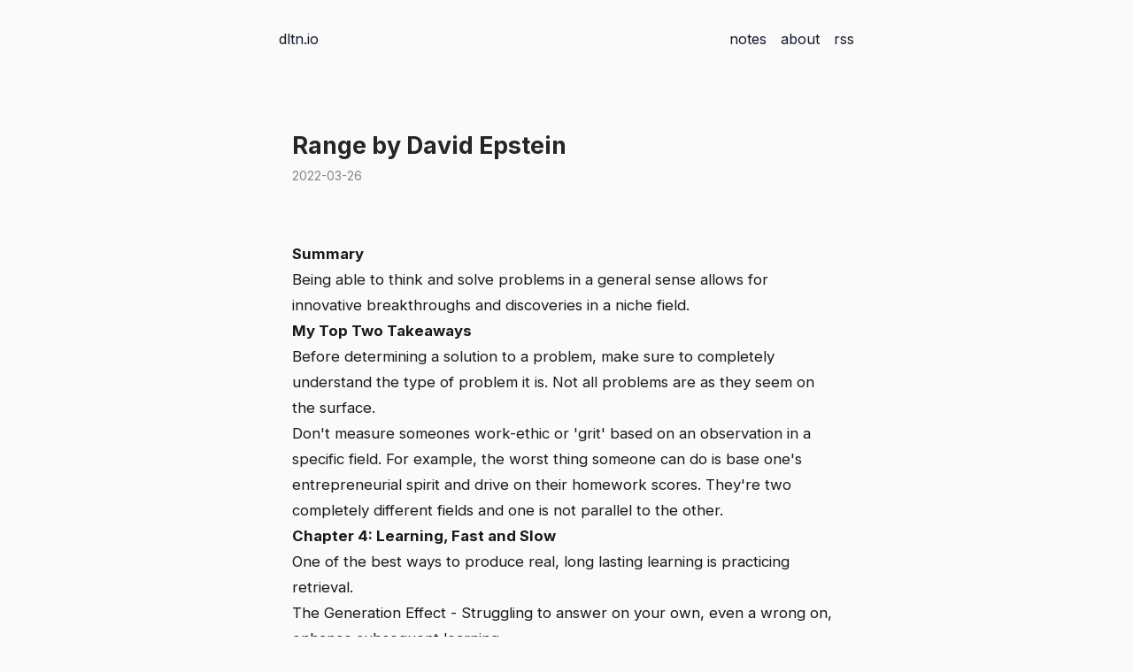

--- FILE ---
content_type: text/html; charset=utf-8
request_url: https://www.dltn.io/posts/range-by-david-epstein
body_size: 6544
content:
<!DOCTYPE html><html><head><meta charSet="utf-8"/><meta name="viewport" content="width=device-width"/><link rel="icon" href="/favicon 3.png"/><title>Range by David Epstein</title><meta name="description" content="Being able to think and solve problems in a general sense allows for innovative breakthroughs and discoveries in a niche field."/><meta property="og:title" content="Range by David Epstein"/><meta property="og:site_name" content="Dalton Mabery"/><meta property="og:description" content="Being able to think and solve problems in a general sense allows for innovative breakthroughs and discoveries in a niche field."/><meta property="og:type" content="website"/><meta property="og:url" content="https://dltn.io/"/><meta property="og:image" content="https://res.cloudinary.com/dde1q4ekv/image/upload/v1675112289/site_og_image_dseevc.png"/><meta name="twitter:card" content="summary_large_image"/><meta name="twitter:creator" content="@dltnio"/><meta name="twitter:image" content="https://res.cloudinary.com/dde1q4ekv/image/upload/v1675112289/site_og_image_dseevc.png"/><link rel="alternative" type="application/rss+xml" title="RSS" href="/rss.xml"/><meta name="next-head-count" content="15"/><link rel="stylesheet" href="https://cdn.jsdelivr.net/npm/katex@0.10.0-alpha/dist/katex.min.css" integrity="sha384-BTL0nVi8DnMrNdMQZG1Ww6yasK9ZGnUxL1ZWukXQ7fygA1py52yPp9W4wrR00VML" crossorigin="anonymous"/><link rel="preload" href="/_next/static/css/3dd93f843f8907fe.css" as="style"/><link rel="stylesheet" href="/_next/static/css/3dd93f843f8907fe.css" data-n-g=""/><noscript data-n-css=""></noscript><script defer="" nomodule="" src="/_next/static/chunks/polyfills-78c92fac7aa8fdd8.js"></script><script src="/_next/static/chunks/webpack-ee7e63bc15b31913.js" defer=""></script><script src="/_next/static/chunks/framework-7a7e500878b44665.js" defer=""></script><script src="/_next/static/chunks/main-c796495c1a47bb00.js" defer=""></script><script src="/_next/static/chunks/pages/_app-6631b8b142b89ff0.js" defer=""></script><script src="/_next/static/chunks/95-34a00f404d2745ab.js" defer=""></script><script src="/_next/static/chunks/pages/posts/%5Bslug%5D-f4e10befa478dd28.js" defer=""></script><script src="/_next/static/px-i9P_bb5KwE_O-pEnsi/_buildManifest.js" defer=""></script><script src="/_next/static/px-i9P_bb5KwE_O-pEnsi/_ssgManifest.js" defer=""></script></head><body class="m-3"><div id="__next"><nav class="container mx-auto mt-5 mb-10 max-w-[650px]"><nav class="mb-5 flex flex-row items-center justify-between p-3 text-gray-900 md:mb-0 md:px-0"><div class="flex items-center"><div class="text-md"><a href="/">dltn.io</a></div></div><div class="row flex space-x-4 font-sansSerif text-md text-gray-900"><a href="/notes">notes</a><a href="/about">about</a><a href="/rss">rss</a></div></nav></nav><div class="mx-auto max-w-[620px] p-3 md:mt-20 md:p-0"><main class="mb-auto min-h-screen pb-32"><section><article class="text-[neutral-200]"><div class="mb-14 font-sansSerif"><div class="text-[27px] leading-tight font-semibold text-neutral-800">Range by David Epstein</div><div class="tags flex gap-2 py-2 text-sm text-[#868686]"><div>2022-03-26</div></div></div><div><div class="prose-h4:text-gray-800 text-[16px] md:text-[16.8px] text-[#100f0f] prose-a:font-normal prose prose-quoteless prose-h1:text-2xl prose-h1:font-medium prose-h1:leading-tight prose-h2:text-xl prose-h2:font-medium prose-h2:text-gray-800 prose-h3:text-xl prose-h3:font-medium prose-h3:text-gray-800 prose-h4:text-lg prose-h4:font-medium hover:prose-a:text-blue-900 hover:prose-a:no-underline prose-a:text-blue prose-blockquote:py-0 prose-blockquote:border-[#100f0f] prose-blockquote:border-l-[2px] prose-blockquote:font-normal prose-blockquote:not-italic prose-blockquote:text-[#100f0f] prose-pre:font-normal prose-img:m-0 sm:prose-h1:leading-tight"><div><h2>Summary</h2><p>Being able to think and solve problems in a general sense allows for innovative breakthroughs and discoveries in a niche field.</p><h2>My Top Two Takeaways</h2><ol start="1"><li>Before determining a solution to a problem, make sure to completely understand the type of problem it is. Not all problems are as they seem on the surface.</li><li>Don&#x27;t measure someones work-ethic or &#x27;grit&#x27; based on an observation in a specific field. For example, the worst thing someone can do is base one&#x27;s entrepreneurial spirit and drive on their homework scores. They&#x27;re two completely different fields and one is not parallel to the other.</li></ol><h2>Chapter 4: Learning, Fast and Slow</h2><ul><li>One of the best ways to produce real, long lasting learning is practicing retrieval.</li><li>The Generation Effect - Struggling to answer on your own, even a wrong on, enhance subsequent learning</li><li>Deliberate Difficulties - Making your study sessions or practice harder and harder in increments</li><li>Test taking cannot be an accurate measurement of long-term lasting learning. Real learning is hard to do quickly, like most schools expect during a week of new curriculum, but fleeting knowledge is easy.</li><li>Fleeting learning is based on before your eye progress - while deep learning is not. Deep learning cannot be measured in hours, more like days and weeks</li><li>Before determining the solution to the problem, you must figure out what problem you&#x27;re solving. Not all problems are what they seem.</li><li>Far Transfer - When a knowledge structure is so flexible that it can be applied effectively even in new domains or extremely novel situations.</li></ul><h2>Chapter 5: Thinking Outside Experience</h2><ul><li>Analogical Thinking - The practice of recognizing conceptual similarities in multiple domains or scenarios that may seem to have little in common on the surface.</li><li>Takes the new and makes it familiar, or takes the familiar and makes it new</li><li>&quot;If you need a large force to accomplish some purpose, but are prevented from applying such a force directly, many smaller forces applied simultaneously from different directions may work just as well&quot; Karl Duncker</li><li>Taking the Inside View - When you make judgements based narrowly on the details of a particular project that are right in front of us.</li><li>The most successful problem solvers are the ones who can identify the deep structure of the problem before they proceed to match a strategy to it.</li><li>Retrograde Motion - The movement of Mars when it reverses direction in the sky, does a little loop, and then continues on in the same direction.</li><li>Dunbar, a scientist, saw that the labs most likely to take unexpected findings into new knowledge for humanity made a lot of analogies, and made them from a variety of base domains.</li></ul><h2>Chapter 6: The Trouble With Too Much Grit</h2><ul><li>Peregrinations - Travel or wander around from place to place</li><li>Match Quality - The term economists use to describe the degree of fit between the work someone does and who they are- their abilities and proclivities</li><li>Learning things is not as important about learning about oneself.</li><li>Every single person before taking on a new endeavor should identify terms under which they should quit.</li><li><em>If I start this business, and I lose more than $2,000 in the first year</em></li><li>The trouble with grit is that it isn&#x27;t an accurate measure - grit is subjective to the person and what they love/what they&#x27;re trying</li><li>Sunk Cost Theory - The more we have invested and even lost, the longer we will keep going and say, &#x27;almost there&#x27; even though it&#x27;s obviously failing. We don&#x27;t want to lose the investment we gained by quitting.</li></ul><h2>Chapter 7: Flirting With Your Possible Selves</h2><ul><li>Aviatrix - A female pilot</li><li>Leadership training is as simple as looking at any situation and asking, &quot;what would teach me the most in this situation and how can I be of service?&quot;</li><li>Be a Dark Horse in Life - Look at life and say, &#x27;this is who I am. These are my motivations. I need to do this, that, and this to be there.&#x27;</li><li>All Dark Horses have short-term goals - don&#x27;t think <em>too</em> far in the future</li><li>Our preferences for work and life are not going to stay the same as we age, because we don&#x27;t stay the same. It&#x27;s okay to move on. It&#x27;s okay to switch careers - especially in today&#x27;s day and age.</li><li>Instead of asking <em>if</em> someone is gritty, ask <em>when</em> are they gritty. This will reveal passions and motivational situations.</li><li>One way to make decisions is to not think too far in the future - look at all the possible options and choose the one that will give you the most options afterward</li><li>Ibarras Aphorism - I know who I am when I see what I do</li><li>Bad things could end up good, and good things could end up bad. You don&#x27;t know what is until it&#x27;s over. Don&#x27;t react before the situation ends.</li><li>Want to find your talent? Try things.</li></ul><h2>Chapter 8: The Outsider Advantage</h2><ul><li>Outside-In Thinking - Finding solutions in experiences far outside of focused training for the problem itself.</li><li>Viewing a problem in your industry, through the lens of all your experiences in that industry can sometimes lead to a brick wall. To come up with creative solutions to problems, frame the problem in a more general sense, not specific to the industry its happening in.</li><li>Einstellung Effect - A psychology term for the tendency of problem solvers to use only familiar methods even if better ones are available</li><li>Clandestinely - Secretly; Kept a Secret</li></ul><h2>Chapter 9: Lateral Thinking with Withered Technology</h2><ul><li>Lateral Thinking - A term coined in the 60s&#x27; for the reimagining of information in new contexts, including drawing parallels between to seemingly disconnected or unrelated ideas that can give them new uses</li><li>Functional Fixedness - A tendency people have to consider only familiar uses for objects</li><li>The more uncertainty there is to a problem, the more important having a analogical, lateral thinker on the team of problem solvers</li><li>Serial Innovators can be defined as people who are/have: a high tolerance for ambiguity; systems thinkers; repurposing what is already available; synthesizing ideas from many different sources.</li><li>When we expect a hyperspecialist, because of their expertise in a narrow area to magically be able to extend that knowledge to a new area, the results can be disastrous.</li><li><em>A specialist in dog food advertising, can not be given the job to work as a fast-food advertiser.</em></li></ul><h2>Chapter 10: Fooled By Expertise</h2><ul><li>Hedgehogs - People who know one big thing</li><li>Foxes - People who know many little things</li><li><em>Foxes see complexity in what others mistake as just simple cause and effect</em></li><li>Most cause and effect relationships are not deterministic, they are probabilistic. There are variables, and things do not always repeat as precisely as they once did or have before. Foxes understand that they are always in a new learning environment and not everything is as it seems.</li></ul><h2>Chapter 11: Learning To Drop Your Familiar Tools</h2><ul><li>Sometimes decisions can be made based off of the wrong data. Not all data is useful, and sometimes the data you have can be not enough. Before making a decision based on data, ask, &#x27;Is this the data we need to make the decision we need to make.?&#x27;</li><li>When The Challenger exploded, there was a very simple warning that could have been analyzed, and fixed by the NASA scientist. Only problem was they were missing the data necessary to make the proper decision, but no one caught it.</li><li>Dropping the familiar tools you use to solve familiar problems is what you need to do when solving unfamiliar problems. Different problems require different tools.</li><li>Over Learned Behavior - Doing the same thing over and over again in response to the same challenges until the behavior has become so automatic that they no longer recognize it as a situation-specific tool. That answer now becomes the answer to <em>every</em> problem instead of just the situations in which its supposed to be used.</li><li>The most effective leaders and organizations had range; they were paradoxical. They could be demanding and nurturing, orderly and entrepreneurial. They embraced ambiguity and clear cut systems.</li><li>There is a difference between the Chain of Command and the Chain of Communications</li><li>Most organizations make these one in the same - the CEO talks to the executives, who talk to the middle managers, who talk to the managers, who talk to their teams.</li><li>Successful and healthy organizations have an established Chain of Command, but not a chain of communication. The engineers can talk to the executives whenever something comes up, and no one bats and eye - that&#x27;s actually encouraged.</li></ul><h2>Chapter 12: Deliberate Amateurs</h2><ul><li>Take the skills you have in one domain, and apply them to a different problem in a different domain.</li><li>&quot;A paradox of innovation and mastery is that breakthroughs occur when you start down one road, but wander off for a ways and pretend as if you have just begun.&#x27;</li></ul></div></div></div><div class="my-28 inline-flex items-center"><p class="text-sm text-neutral-700 mr-2">Tagged</p><li class="inline mr-2 hover:text-blue-800 text-[#003EDB] font-medium text-sm"><a class="underline" href="/tags/books">books</a></li><li class="inline mr-2 hover:text-blue-800 text-[#003EDB] font-medium text-sm"><a class="underline" href="/tags/creativity">creativity</a></li></div></article></section></main></div></div><script id="__NEXT_DATA__" type="application/json">{"props":{"pageProps":{"frontmatter":{"slug":"range-by-david-epstein","title":"Range by David Epstein","content":"Summary\n-------\n\nBeing able to think and solve problems in a general sense allows for innovative breakthroughs and discoveries in a niche field.\n\nMy Top Two Takeaways\n--------------------\n\n1.  Before determining a solution to a problem, make sure to completely understand the type of problem it is. Not all problems are as they seem on the surface.\n2.  Don't measure someones work-ethic or 'grit' based on an observation in a specific field. For example, the worst thing someone can do is base one's entrepreneurial spirit and drive on their homework scores. They're two completely different fields and one is not parallel to the other.\n\nChapter 4: Learning, Fast and Slow\n----------------------------------\n\n-   One of the best ways to produce real, long lasting learning is practicing retrieval.\n-   The Generation Effect - Struggling to answer on your own, even a wrong on, enhance subsequent learning\n-   Deliberate Difficulties - Making your study sessions or practice harder and harder in increments\n-   Test taking cannot be an accurate measurement of long-term lasting learning. Real learning is hard to do quickly, like most schools expect during a week of new curriculum, but fleeting knowledge is easy.\n-   Fleeting learning is based on before your eye progress - while deep learning is not. Deep learning cannot be measured in hours, more like days and weeks\n-   Before determining the solution to the problem, you must figure out what problem you're solving. Not all problems are what they seem.\n-   Far Transfer - When a knowledge structure is so flexible that it can be applied effectively even in new domains or extremely novel situations.\n\nChapter 5: Thinking Outside Experience\n--------------------------------------\n\n-   Analogical Thinking - The practice of recognizing conceptual similarities in multiple domains or scenarios that may seem to have little in common on the surface.\n-   Takes the new and makes it familiar, or takes the familiar and makes it new\n-   \"If you need a large force to accomplish some purpose, but are prevented from applying such a force directly, many smaller forces applied simultaneously from different directions may work just as well\" Karl Duncker\n-   Taking the Inside View - When you make judgements based narrowly on the details of a particular project that are right in front of us.\n-   The most successful problem solvers are the ones who can identify the deep structure of the problem before they proceed to match a strategy to it.\n-   Retrograde Motion - The movement of Mars when it reverses direction in the sky, does a little loop, and then continues on in the same direction.\n-   Dunbar, a scientist, saw that the labs most likely to take unexpected findings into new knowledge for humanity made a lot of analogies, and made them from a variety of base domains.\n\nChapter 6: The Trouble With Too Much Grit\n-----------------------------------------\n\n-   Peregrinations - Travel or wander around from place to place\n-   Match Quality - The term economists use to describe the degree of fit between the work someone does and who they are- their abilities and proclivities\n-   Learning things is not as important about learning about oneself.\n-   Every single person before taking on a new endeavor should identify terms under which they should quit.\n-   *If I start this business, and I lose more than $2,000 in the first year*\n-   The trouble with grit is that it isn't an accurate measure - grit is subjective to the person and what they love/what they're trying\n-   Sunk Cost Theory - The more we have invested and even lost, the longer we will keep going and say, 'almost there' even though it's obviously failing. We don't want to lose the investment we gained by quitting.\n\nChapter 7: Flirting With Your Possible Selves\n---------------------------------------------\n\n-   Aviatrix - A female pilot\n-   Leadership training is as simple as looking at any situation and asking, \"what would teach me the most in this situation and how can I be of service?\"\n-   Be a Dark Horse in Life - Look at life and say, 'this is who I am. These are my motivations. I need to do this, that, and this to be there.'\n-   All Dark Horses have short-term goals - don't think *too* far in the future\n-   Our preferences for work and life are not going to stay the same as we age, because we don't stay the same. It's okay to move on. It's okay to switch careers - especially in today's day and age.\n-   Instead of asking *if* someone is gritty, ask *when* are they gritty. This will reveal passions and motivational situations.\n-   One way to make decisions is to not think too far in the future - look at all the possible options and choose the one that will give you the most options afterward\n-   Ibarras Aphorism - I know who I am when I see what I do\n-   Bad things could end up good, and good things could end up bad. You don't know what is until it's over. Don't react before the situation ends.\n-   Want to find your talent? Try things.\n\nChapter 8: The Outsider Advantage\n---------------------------------\n\n-   Outside-In Thinking - Finding solutions in experiences far outside of focused training for the problem itself.\n-   Viewing a problem in your industry, through the lens of all your experiences in that industry can sometimes lead to a brick wall. To come up with creative solutions to problems, frame the problem in a more general sense, not specific to the industry its happening in.\n-   Einstellung Effect - A psychology term for the tendency of problem solvers to use only familiar methods even if better ones are available\n-   Clandestinely - Secretly; Kept a Secret\n\nChapter 9: Lateral Thinking with Withered Technology\n----------------------------------------------------\n\n-   Lateral Thinking - A term coined in the 60s' for the reimagining of information in new contexts, including drawing parallels between to seemingly disconnected or unrelated ideas that can give them new uses\n-   Functional Fixedness - A tendency people have to consider only familiar uses for objects\n-   The more uncertainty there is to a problem, the more important having a analogical, lateral thinker on the team of problem solvers\n-   Serial Innovators can be defined as people who are/have: a high tolerance for ambiguity; systems thinkers; repurposing what is already available; synthesizing ideas from many different sources.\n-   When we expect a hyperspecialist, because of their expertise in a narrow area to magically be able to extend that knowledge to a new area, the results can be disastrous.\n-   *A specialist in dog food advertising, can not be given the job to work as a fast-food advertiser.*\n\nChapter 10: Fooled By Expertise\n-------------------------------\n\n-   Hedgehogs - People who know one big thing\n-   Foxes - People who know many little things\n-   *Foxes see complexity in what others mistake as just simple cause and effect*\n-   Most cause and effect relationships are not deterministic, they are probabilistic. There are variables, and things do not always repeat as precisely as they once did or have before. Foxes understand that they are always in a new learning environment and not everything is as it seems.\n\nChapter 11: Learning To Drop Your Familiar Tools\n------------------------------------------------\n\n-   Sometimes decisions can be made based off of the wrong data. Not all data is useful, and sometimes the data you have can be not enough. Before making a decision based on data, ask, 'Is this the data we need to make the decision we need to make.?'\n-   When The Challenger exploded, there was a very simple warning that could have been analyzed, and fixed by the NASA scientist. Only problem was they were missing the data necessary to make the proper decision, but no one caught it.\n-   Dropping the familiar tools you use to solve familiar problems is what you need to do when solving unfamiliar problems. Different problems require different tools.\n-   Over Learned Behavior - Doing the same thing over and over again in response to the same challenges until the behavior has become so automatic that they no longer recognize it as a situation-specific tool. That answer now becomes the answer to *every* problem instead of just the situations in which its supposed to be used.\n-   The most effective leaders and organizations had range; they were paradoxical. They could be demanding and nurturing, orderly and entrepreneurial. They embraced ambiguity and clear cut systems.\n-   There is a difference between the Chain of Command and the Chain of Communications\n-   Most organizations make these one in the same - the CEO talks to the executives, who talk to the middle managers, who talk to the managers, who talk to their teams.\n-   Successful and healthy organizations have an established Chain of Command, but not a chain of communication. The engineers can talk to the executives whenever something comes up, and no one bats and eye - that's actually encouraged.\n\nChapter 12: Deliberate Amateurs\n-------------------------------\n\n-   Take the skills you have in one domain, and apply them to a different problem in a different domain.\n-   \"A paradox of innovation and mastery is that breakthroughs occur when you start down one road, but wander off for a ways and pretend as if you have just begun.'\n","date":"2022-03-26T00:00:00.000Z","excerpt":"Being able to think and solve problems in a general sense allows for innovative breakthroughs and discoveries in a niche field.","image":"https://res.cloudinary.com/dde1q4ekv/image/upload/v1670096012/41c2PR2VIyL._AC_SY780__om8knl.jpg","tags":["books","creativity"],"type":"Book Notes","source":"Markdown"},"content":"Summary\n-------\n\nBeing able to think and solve problems in a general sense allows for innovative breakthroughs and discoveries in a niche field.\n\nMy Top Two Takeaways\n--------------------\n\n1.  Before determining a solution to a problem, make sure to completely understand the type of problem it is. Not all problems are as they seem on the surface.\n2.  Don't measure someones work-ethic or 'grit' based on an observation in a specific field. For example, the worst thing someone can do is base one's entrepreneurial spirit and drive on their homework scores. They're two completely different fields and one is not parallel to the other.\n\nChapter 4: Learning, Fast and Slow\n----------------------------------\n\n-   One of the best ways to produce real, long lasting learning is practicing retrieval.\n-   The Generation Effect - Struggling to answer on your own, even a wrong on, enhance subsequent learning\n-   Deliberate Difficulties - Making your study sessions or practice harder and harder in increments\n-   Test taking cannot be an accurate measurement of long-term lasting learning. Real learning is hard to do quickly, like most schools expect during a week of new curriculum, but fleeting knowledge is easy.\n-   Fleeting learning is based on before your eye progress - while deep learning is not. Deep learning cannot be measured in hours, more like days and weeks\n-   Before determining the solution to the problem, you must figure out what problem you're solving. Not all problems are what they seem.\n-   Far Transfer - When a knowledge structure is so flexible that it can be applied effectively even in new domains or extremely novel situations.\n\nChapter 5: Thinking Outside Experience\n--------------------------------------\n\n-   Analogical Thinking - The practice of recognizing conceptual similarities in multiple domains or scenarios that may seem to have little in common on the surface.\n-   Takes the new and makes it familiar, or takes the familiar and makes it new\n-   \"If you need a large force to accomplish some purpose, but are prevented from applying such a force directly, many smaller forces applied simultaneously from different directions may work just as well\" Karl Duncker\n-   Taking the Inside View - When you make judgements based narrowly on the details of a particular project that are right in front of us.\n-   The most successful problem solvers are the ones who can identify the deep structure of the problem before they proceed to match a strategy to it.\n-   Retrograde Motion - The movement of Mars when it reverses direction in the sky, does a little loop, and then continues on in the same direction.\n-   Dunbar, a scientist, saw that the labs most likely to take unexpected findings into new knowledge for humanity made a lot of analogies, and made them from a variety of base domains.\n\nChapter 6: The Trouble With Too Much Grit\n-----------------------------------------\n\n-   Peregrinations - Travel or wander around from place to place\n-   Match Quality - The term economists use to describe the degree of fit between the work someone does and who they are- their abilities and proclivities\n-   Learning things is not as important about learning about oneself.\n-   Every single person before taking on a new endeavor should identify terms under which they should quit.\n-   *If I start this business, and I lose more than $2,000 in the first year*\n-   The trouble with grit is that it isn't an accurate measure - grit is subjective to the person and what they love/what they're trying\n-   Sunk Cost Theory - The more we have invested and even lost, the longer we will keep going and say, 'almost there' even though it's obviously failing. We don't want to lose the investment we gained by quitting.\n\nChapter 7: Flirting With Your Possible Selves\n---------------------------------------------\n\n-   Aviatrix - A female pilot\n-   Leadership training is as simple as looking at any situation and asking, \"what would teach me the most in this situation and how can I be of service?\"\n-   Be a Dark Horse in Life - Look at life and say, 'this is who I am. These are my motivations. I need to do this, that, and this to be there.'\n-   All Dark Horses have short-term goals - don't think *too* far in the future\n-   Our preferences for work and life are not going to stay the same as we age, because we don't stay the same. It's okay to move on. It's okay to switch careers - especially in today's day and age.\n-   Instead of asking *if* someone is gritty, ask *when* are they gritty. This will reveal passions and motivational situations.\n-   One way to make decisions is to not think too far in the future - look at all the possible options and choose the one that will give you the most options afterward\n-   Ibarras Aphorism - I know who I am when I see what I do\n-   Bad things could end up good, and good things could end up bad. You don't know what is until it's over. Don't react before the situation ends.\n-   Want to find your talent? Try things.\n\nChapter 8: The Outsider Advantage\n---------------------------------\n\n-   Outside-In Thinking - Finding solutions in experiences far outside of focused training for the problem itself.\n-   Viewing a problem in your industry, through the lens of all your experiences in that industry can sometimes lead to a brick wall. To come up with creative solutions to problems, frame the problem in a more general sense, not specific to the industry its happening in.\n-   Einstellung Effect - A psychology term for the tendency of problem solvers to use only familiar methods even if better ones are available\n-   Clandestinely - Secretly; Kept a Secret\n\nChapter 9: Lateral Thinking with Withered Technology\n----------------------------------------------------\n\n-   Lateral Thinking - A term coined in the 60s' for the reimagining of information in new contexts, including drawing parallels between to seemingly disconnected or unrelated ideas that can give them new uses\n-   Functional Fixedness - A tendency people have to consider only familiar uses for objects\n-   The more uncertainty there is to a problem, the more important having a analogical, lateral thinker on the team of problem solvers\n-   Serial Innovators can be defined as people who are/have: a high tolerance for ambiguity; systems thinkers; repurposing what is already available; synthesizing ideas from many different sources.\n-   When we expect a hyperspecialist, because of their expertise in a narrow area to magically be able to extend that knowledge to a new area, the results can be disastrous.\n-   *A specialist in dog food advertising, can not be given the job to work as a fast-food advertiser.*\n\nChapter 10: Fooled By Expertise\n-------------------------------\n\n-   Hedgehogs - People who know one big thing\n-   Foxes - People who know many little things\n-   *Foxes see complexity in what others mistake as just simple cause and effect*\n-   Most cause and effect relationships are not deterministic, they are probabilistic. There are variables, and things do not always repeat as precisely as they once did or have before. Foxes understand that they are always in a new learning environment and not everything is as it seems.\n\nChapter 11: Learning To Drop Your Familiar Tools\n------------------------------------------------\n\n-   Sometimes decisions can be made based off of the wrong data. Not all data is useful, and sometimes the data you have can be not enough. Before making a decision based on data, ask, 'Is this the data we need to make the decision we need to make.?'\n-   When The Challenger exploded, there was a very simple warning that could have been analyzed, and fixed by the NASA scientist. Only problem was they were missing the data necessary to make the proper decision, but no one caught it.\n-   Dropping the familiar tools you use to solve familiar problems is what you need to do when solving unfamiliar problems. Different problems require different tools.\n-   Over Learned Behavior - Doing the same thing over and over again in response to the same challenges until the behavior has become so automatic that they no longer recognize it as a situation-specific tool. That answer now becomes the answer to *every* problem instead of just the situations in which its supposed to be used.\n-   The most effective leaders and organizations had range; they were paradoxical. They could be demanding and nurturing, orderly and entrepreneurial. They embraced ambiguity and clear cut systems.\n-   There is a difference between the Chain of Command and the Chain of Communications\n-   Most organizations make these one in the same - the CEO talks to the executives, who talk to the middle managers, who talk to the managers, who talk to their teams.\n-   Successful and healthy organizations have an established Chain of Command, but not a chain of communication. The engineers can talk to the executives whenever something comes up, and no one bats and eye - that's actually encouraged.\n\nChapter 12: Deliberate Amateurs\n-------------------------------\n\n-   Take the skills you have in one domain, and apply them to a different problem in a different domain.\n-   \"A paradox of innovation and mastery is that breakthroughs occur when you start down one road, but wander off for a ways and pretend as if you have just begun.'\n"},"__N_SSG":true},"page":"/posts/[slug]","query":{"slug":"range-by-david-epstein"},"buildId":"px-i9P_bb5KwE_O-pEnsi","isFallback":false,"gsp":true,"scriptLoader":[]}</script></body></html>

--- FILE ---
content_type: application/javascript; charset=utf-8
request_url: https://www.dltn.io/_next/static/chunks/pages/notes-2e2e6b2615fbb948.js
body_size: 5359
content:
(self.webpackChunk_N_E=self.webpackChunk_N_E||[]).push([[397],{5605:function(e,t,r){(window.__NEXT_P=window.__NEXT_P||[]).push(["/notes",function(){return r(5057)}])},6435:function(e,t,r){"use strict";var i=r(5893),n=r(9008),s=r.n(n);t.Z=e=>(0,i.jsxs)(s(),{children:[(0,i.jsx)("title",{children:e.title}),(0,i.jsx)("meta",{name:"description",content:e.description}),(0,i.jsx)("meta",{property:"og:title",content:e.title}),(0,i.jsx)("meta",{property:"og:site_name",content:"Dalton Mabery"}),(0,i.jsx)("meta",{property:"og:description",content:e.description}),(0,i.jsx)("meta",{property:"og:type",content:"website"}),(0,i.jsx)("meta",{property:"og:url",content:"https://dltn.io/"}),(0,i.jsx)("meta",{property:"og:image",content:e.image||"https://res.cloudinary.com/dde1q4ekv/image/upload/v1675112289/site_og_image_dseevc.png"}),(0,i.jsx)("meta",{name:"twitter:card",content:"summary_large_image"}),(0,i.jsx)("meta",{name:"twitter:creator",content:"@dltnio"}),(0,i.jsx)("meta",{name:"twitter:image",content:e.image||"https://res.cloudinary.com/dde1q4ekv/image/upload/v1675112289/site_og_image_dseevc.png"}),(0,i.jsx)("link",{rel:"alternative",type:"application/rss+xml",title:"RSS",href:"/rss.xml"})]})},256:function(e,t,r){"use strict";var i=r(5893),n=r(4184),s=r.n(n),o=r(7536),a=r(8767);let l=e=>{let{message:t}=e;return(0,i.jsx)("p",{className:"inline-block px-3 text-sm text-red-500",children:t})},c=()=>(0,i.jsx)("p",{className:"border-success text-success border border-green-600/80 bg-green-100/80 p-2 text-sm text-green-800",children:"The game is afoot! Check your inbox and confirm your email."});t.Z=e=>{let{title:t,placeholder:r}=e,n=async e=>{let{email:t}=e;await fetch("/api/subscribe?email=".concat(t))},{register:d,errors:u,handleSubmit:m}=(0,o.cI)(),{mutate:f,isLoading:g,isSuccess:p,isError:h,error:b}=(0,a.useMutation)(e=>n(e)),x=s()({"flex items-center rounded-md":!0,"border-gray-100":g}),v=s()({"text-sm border-b bg-transparent border-slate-500 w-full text-gray-900/80 mr-2 py-2 px-2 leading-tight focus:border-gray-900":!0,"opacity-100 cursor-not-allowed":g}),y=s()({"flex-shrink-0 bg-slate-800 hover:bg-gray-900/60 text-sm text-white py-2 px-4 rounded transition-all":!0,"opacity-50 cursor-not-allowed":g});return p?(0,i.jsx)(c,{}):(0,i.jsxs)("form",{className:"w-full",onSubmit:m(e=>f(e)),children:[(0,i.jsxs)("div",{className:x,children:[(0,i.jsx)("input",{className:v,type:"text",name:"email",...d("email",{required:"Email is required.",pattern:{value:/^[a-z0-9._%+-]+@[a-z0-9.-]+\.[a-z]{2,4}$/,message:"Please enter a valid email."}}),placeholder:r||"sherlock@holmes.com","aria-label":"Full name",disabled:g}),(0,i.jsx)("button",{className:y,disabled:g,type:"submit",children:g?"Processing":"Subscribe"})]}),h&&(0,i.jsx)(l,{message:b})]})}},8872:function(e,t,r){"use strict";Object.defineProperty(t,"__esModule",{value:!0}),Object.defineProperty(t,"Image",{enumerable:!0,get:function(){return x}});let i=r(8754),n=r(1757),s=n._(r(7294)),o=r(3935),a=i._(r(2636)),l=r(5471),c=r(3735),d=r(3341);r(4210);let u=r(9955),m=i._(r(7746)),f={deviceSizes:[640,750,828,1080,1200,1920,2048,3840],imageSizes:[16,32,48,64,96,128,256,384],path:"/_next/image",loader:"default",dangerouslyAllowSVG:!1,unoptimized:!1};function g(e,t,r,i,n,s){let o=null==e?void 0:e.src;if(!e||e["data-loaded-src"]===o)return;e["data-loaded-src"]=o;let a="decode"in e?e.decode():Promise.resolve();a.catch(()=>{}).then(()=>{if(e.parentElement&&e.isConnected){if("blur"===t&&n(!0),null==r?void 0:r.current){let t=new Event("load");Object.defineProperty(t,"target",{writable:!1,value:e});let i=!1,n=!1;r.current({...t,nativeEvent:t,currentTarget:e,target:e,isDefaultPrevented:()=>i,isPropagationStopped:()=>n,persist:()=>{},preventDefault:()=>{i=!0,t.preventDefault()},stopPropagation:()=>{n=!0,t.stopPropagation()}})}(null==i?void 0:i.current)&&i.current(e)}})}function p(e){let[t,r]=s.version.split("."),i=parseInt(t,10),n=parseInt(r,10);return i>18||18===i&&n>=3?{fetchPriority:e}:{fetchpriority:e}}let h=(0,s.forwardRef)((e,t)=>{let{src:r,srcSet:i,sizes:n,height:o,width:a,decoding:l,className:c,style:d,fetchPriority:u,placeholder:m,loading:f,unoptimized:h,fill:b,onLoadRef:x,onLoadingCompleteRef:v,setBlurComplete:y,setShowAltText:w,onLoad:j,onError:_,...S}=e;return s.default.createElement("img",{...S,...p(u),loading:f,width:a,height:o,decoding:l,"data-nimg":b?"fill":"1",className:c,style:d,sizes:n,srcSet:i,src:r,ref:(0,s.useCallback)(e=>{t&&("function"==typeof t?t(e):"object"==typeof t&&(t.current=e)),e&&(_&&(e.src=e.src),e.complete&&g(e,m,x,v,y,h))},[r,m,x,v,y,_,h,t]),onLoad:e=>{let t=e.currentTarget;g(t,m,x,v,y,h)},onError:e=>{w(!0),"blur"===m&&y(!0),_&&_(e)}})});function b(e){let{isAppRouter:t,imgAttributes:r}=e,i={as:"image",imageSrcSet:r.srcSet,imageSizes:r.sizes,crossOrigin:r.crossOrigin,referrerPolicy:r.referrerPolicy,...p(r.fetchPriority)};return t?((0,o.preload)(r.src,i),null):s.default.createElement(a.default,null,s.default.createElement("link",{key:"__nimg-"+r.src+r.srcSet+r.sizes,rel:"preload",href:r.srcSet?void 0:r.src,...i}))}let x=(0,s.forwardRef)((e,t)=>{let r=(0,s.useContext)(u.RouterContext),i=(0,s.useContext)(d.ImageConfigContext),n=(0,s.useMemo)(()=>{let e=f||i||c.imageConfigDefault,t=[...e.deviceSizes,...e.imageSizes].sort((e,t)=>e-t),r=e.deviceSizes.sort((e,t)=>e-t);return{...e,allSizes:t,deviceSizes:r}},[i]),{onLoad:o,onLoadingComplete:a}=e,g=(0,s.useRef)(o);(0,s.useEffect)(()=>{g.current=o},[o]);let p=(0,s.useRef)(a);(0,s.useEffect)(()=>{p.current=a},[a]);let[x,v]=(0,s.useState)(!1),[y,w]=(0,s.useState)(!1),{props:j,meta:_}=(0,l.getImgProps)(e,{defaultLoader:m.default,imgConf:n,blurComplete:x,showAltText:y});return s.default.createElement(s.default.Fragment,null,s.default.createElement(h,{...j,unoptimized:_.unoptimized,placeholder:_.placeholder,fill:_.fill,onLoadRef:g,onLoadingCompleteRef:p,setBlurComplete:v,setShowAltText:w,ref:t}),_.priority?s.default.createElement(b,{isAppRouter:!r,imgAttributes:j}):null)});("function"==typeof t.default||"object"==typeof t.default&&null!==t.default)&&void 0===t.default.__esModule&&(Object.defineProperty(t.default,"__esModule",{value:!0}),Object.assign(t.default,t),e.exports=t.default)},5471:function(e,t,r){"use strict";Object.defineProperty(t,"__esModule",{value:!0}),Object.defineProperty(t,"getImgProps",{enumerable:!0,get:function(){return a}}),r(4210);let i=r(7757),n=r(3735);function s(e){return void 0!==e.default}function o(e){return void 0===e?e:"number"==typeof e?Number.isFinite(e)?e:NaN:"string"==typeof e&&/^[0-9]+$/.test(e)?parseInt(e,10):NaN}function a(e,t){var r;let a,l,c,{src:d,sizes:u,unoptimized:m=!1,priority:f=!1,loading:g,className:p,quality:h,width:b,height:x,fill:v=!1,style:y,onLoad:w,onLoadingComplete:j,placeholder:_="empty",blurDataURL:S,fetchPriority:N,layout:E,objectFit:C,objectPosition:P,lazyBoundary:k,lazyRoot:z,...I}=e,{imgConf:O,showAltText:M,blurComplete:R,defaultLoader:D}=t,A=O||n.imageConfigDefault;if("allSizes"in A)a=A;else{let e=[...A.deviceSizes,...A.imageSizes].sort((e,t)=>e-t),t=A.deviceSizes.sort((e,t)=>e-t);a={...A,allSizes:e,deviceSizes:t}}let B=I.loader||D;delete I.loader,delete I.srcSet;let F="__next_img_default"in B;if(F){if("custom"===a.loader)throw Error('Image with src "'+d+'" is missing "loader" prop.\nRead more: https://nextjs.org/docs/messages/next-image-missing-loader')}else{let e=B;B=t=>{let{config:r,...i}=t;return e(i)}}if(E){"fill"===E&&(v=!0);let e={intrinsic:{maxWidth:"100%",height:"auto"},responsive:{width:"100%",height:"auto"}}[E];e&&(y={...y,...e});let t={responsive:"100vw",fill:"100vw"}[E];t&&!u&&(u=t)}let G="",T=o(b),q=o(x);if("object"==typeof(r=d)&&(s(r)||void 0!==r.src)){let e=s(d)?d.default:d;if(!e.src)throw Error("An object should only be passed to the image component src parameter if it comes from a static image import. It must include src. Received "+JSON.stringify(e));if(!e.height||!e.width)throw Error("An object should only be passed to the image component src parameter if it comes from a static image import. It must include height and width. Received "+JSON.stringify(e));if(l=e.blurWidth,c=e.blurHeight,S=S||e.blurDataURL,G=e.src,!v){if(T||q){if(T&&!q){let t=T/e.width;q=Math.round(e.height*t)}else if(!T&&q){let t=q/e.height;T=Math.round(e.width*t)}}else T=e.width,q=e.height}}let L=!f&&("lazy"===g||void 0===g);(!(d="string"==typeof d?d:G)||d.startsWith("data:")||d.startsWith("blob:"))&&(m=!0,L=!1),a.unoptimized&&(m=!0),F&&d.endsWith(".svg")&&!a.dangerouslyAllowSVG&&(m=!0),f&&(N="high");let W=o(h),Z=Object.assign(v?{position:"absolute",height:"100%",width:"100%",left:0,top:0,right:0,bottom:0,objectFit:C,objectPosition:P}:{},M?{}:{color:"transparent"},y),U="blur"===_&&S&&!R?{backgroundSize:Z.objectFit||"cover",backgroundPosition:Z.objectPosition||"50% 50%",backgroundRepeat:"no-repeat",backgroundImage:'url("data:image/svg+xml;charset=utf-8,'+(0,i.getImageBlurSvg)({widthInt:T,heightInt:q,blurWidth:l,blurHeight:c,blurDataURL:S,objectFit:Z.objectFit})+'")'}:{},V=function(e){let{config:t,src:r,unoptimized:i,width:n,quality:s,sizes:o,loader:a}=e;if(i)return{src:r,srcSet:void 0,sizes:void 0};let{widths:l,kind:c}=function(e,t,r){let{deviceSizes:i,allSizes:n}=e;if(r){let e=/(^|\s)(1?\d?\d)vw/g,t=[];for(let i;i=e.exec(r);i)t.push(parseInt(i[2]));if(t.length){let e=.01*Math.min(...t);return{widths:n.filter(t=>t>=i[0]*e),kind:"w"}}return{widths:n,kind:"w"}}if("number"!=typeof t)return{widths:i,kind:"w"};let s=[...new Set([t,2*t].map(e=>n.find(t=>t>=e)||n[n.length-1]))];return{widths:s,kind:"x"}}(t,n,o),d=l.length-1;return{sizes:o||"w"!==c?o:"100vw",srcSet:l.map((e,i)=>a({config:t,src:r,quality:s,width:e})+" "+("w"===c?e:i+1)+c).join(", "),src:a({config:t,src:r,quality:s,width:l[d]})}}({config:a,src:d,unoptimized:m,width:T,quality:W,sizes:u,loader:B}),J={...I,loading:L?"lazy":g,fetchPriority:N,width:T,height:q,decoding:"async",className:p,style:{...Z,...U},sizes:V.sizes,srcSet:V.srcSet,src:V.src},X={unoptimized:m,priority:f,placeholder:_,fill:v};return{props:J,meta:X}}},7757:function(e,t){"use strict";function r(e){let{widthInt:t,heightInt:r,blurWidth:i,blurHeight:n,blurDataURL:s,objectFit:o}=e,a=i?40*i:t,l=n?40*n:r,c=a&&l?"viewBox='0 0 "+a+" "+l+"'":"";return"%3Csvg xmlns='http://www.w3.org/2000/svg' "+c+"%3E%3Cfilter id='b' color-interpolation-filters='sRGB'%3E%3CfeGaussianBlur stdDeviation='20'/%3E%3CfeColorMatrix values='1 0 0 0 0 0 1 0 0 0 0 0 1 0 0 0 0 0 100 -1' result='s'/%3E%3CfeFlood x='0' y='0' width='100%25' height='100%25'/%3E%3CfeComposite operator='out' in='s'/%3E%3CfeComposite in2='SourceGraphic'/%3E%3CfeGaussianBlur stdDeviation='20'/%3E%3C/filter%3E%3Cimage width='100%25' height='100%25' x='0' y='0' preserveAspectRatio='"+(c?"none":"contain"===o?"xMidYMid":"cover"===o?"xMidYMid slice":"none")+"' style='filter: url(%23b);' href='"+s+"'/%3E%3C/svg%3E"}Object.defineProperty(t,"__esModule",{value:!0}),Object.defineProperty(t,"getImageBlurSvg",{enumerable:!0,get:function(){return r}})},2555:function(e,t,r){"use strict";Object.defineProperty(t,"__esModule",{value:!0}),function(e,t){for(var r in t)Object.defineProperty(e,r,{enumerable:!0,get:t[r]})}(t,{default:function(){return c},unstable_getImgProps:function(){return l}});let i=r(8754),n=r(5471),s=r(4210),o=r(8872),a=i._(r(7746)),l=e=>{(0,s.warnOnce)("Warning: unstable_getImgProps() is experimental and may change or be removed at any time. Use at your own risk.");let{props:t}=(0,n.getImgProps)(e,{defaultLoader:a.default,imgConf:{deviceSizes:[640,750,828,1080,1200,1920,2048,3840],imageSizes:[16,32,48,64,96,128,256,384],path:"/_next/image",loader:"default",dangerouslyAllowSVG:!1,unoptimized:!1}});for(let[e,r]of Object.entries(t))void 0===r&&delete t[e];return{props:t}},c=o.Image},7746:function(e,t){"use strict";function r(e){let{config:t,src:r,width:i,quality:n}=e;return t.path+"?url="+encodeURIComponent(r)+"&w="+i+"&q="+(n||75)}Object.defineProperty(t,"__esModule",{value:!0}),Object.defineProperty(t,"default",{enumerable:!0,get:function(){return i}}),r.__next_img_default=!0;let i=r},5057:function(e,t,r){"use strict";r.r(t),r.d(t,{__N_SSG:function(){return u}});var i=r(5893),n=r(6243),s=r(5675),o=r.n(s),a=r(1664),l=r.n(a),c=r(6435),d=r(256),u=!0;t.default=e=>{let{posts:t}=e;return(0,i.jsxs)(i.Fragment,{children:[(0,i.jsx)(c.Z,{title:"Book Notes",description:"Notes, summaries, and lessons from 30+ books."}),(0,i.jsxs)("div",{children:[(0,i.jsxs)("div",{children:[(0,i.jsx)("h1",{className:"text-2xl mb-2",children:"Notes, quotes, and lessons from books"}),(0,i.jsx)("p",{className:"mb-3",children:"These are not—nor do they intend to be—summaries. These are my highlights and notes, the things that I enjoyed the most from the book."}),(0,i.jsx)("p",{className:"mb-3",children:"Don't supplement reading these notes for reading the actual book. If it's posted, I highly recommend reading it. I don't have a rating system because if the book wasn't at least a 7/10, I wouldn't take notes on it."}),(0,i.jsx)("p",{className:"mb-5",children:"Sign up below for an email when I post new notes."}),(0,i.jsx)("div",{className:"border-b mb-10 pb-10",children:(0,i.jsx)(d.Z,{})})]}),(0,i.jsx)("div",{className:"flex gap-10 flex-col",children:t.map(e=>(0,i.jsxs)("div",{children:[(0,i.jsx)("div",{className:"mr-5 mb-3 cursor-pointer w-32 md:w-40 float-left transition-all hover:scale-105",children:(0,i.jsx)(l(),{href:"/posts/".concat(e.slug),className:"transition-all hover:scale-105",legacyBehavior:!0,children:(0,i.jsx)(o(),{src:e.image,layout:"responsive",height:10,width:5},e.id)})}),(0,i.jsxs)("div",{children:[(0,i.jsx)(l(),{href:"/posts/".concat(e.slug),className:"md:text-xl hover:text-blue-900 font-semibold",children:e.title}),(0,i.jsx)("p",{className:"text-sm mt-1 md:text-base md:mt-3",children:(0,i.jsx)(n.Z,{children:"".concat(e.excerpt.slice(0,500),"...")})})]})]}))})]})]})}},5675:function(e,t,r){e.exports=r(2555)}},function(e){e.O(0,[95,774,888,179],function(){return e(e.s=5605)}),_N_E=e.O()}]);

--- FILE ---
content_type: application/javascript; charset=utf-8
request_url: https://www.dltn.io/_next/static/chunks/pages/_app-6631b8b142b89ff0.js
body_size: 19912
content:
(self.webpackChunk_N_E=self.webpackChunk_N_E||[]).push([[888],{3454:function(t,e,n){"use strict";var r,i;t.exports=(null==(r=n.g.process)?void 0:r.env)&&"object"==typeof(null==(i=n.g.process)?void 0:i.env)?n.g.process:n(7663)},1118:function(t,e,n){(window.__NEXT_P=window.__NEXT_P||[]).push(["/_app",function(){return n(736)}])},3991:function(t,e){"use strict";var n,r;Object.defineProperty(e,"__esModule",{value:!0}),function(t,e){for(var n in e)Object.defineProperty(t,n,{enumerable:!0,get:e[n]})}(e,{PrefetchKind:function(){return n},ACTION_REFRESH:function(){return i},ACTION_NAVIGATE:function(){return a},ACTION_RESTORE:function(){return o},ACTION_SERVER_PATCH:function(){return u},ACTION_PREFETCH:function(){return s},ACTION_FAST_REFRESH:function(){return c},ACTION_SERVER_ACTION:function(){return l}});let i="refresh",a="navigate",o="restore",u="server-patch",s="prefetch",c="fast-refresh",l="server-action";(r=n||(n={})).AUTO="auto",r.FULL="full",r.TEMPORARY="temporary",("function"==typeof e.default||"object"==typeof e.default&&null!==e.default)&&void 0===e.default.__esModule&&(Object.defineProperty(e.default,"__esModule",{value:!0}),Object.assign(e.default,e),t.exports=e.default)},1516:function(t,e,n){"use strict";function r(t,e,n,r){return!1}Object.defineProperty(e,"__esModule",{value:!0}),Object.defineProperty(e,"getDomainLocale",{enumerable:!0,get:function(){return r}}),n(2387),("function"==typeof e.default||"object"==typeof e.default&&null!==e.default)&&void 0===e.default.__esModule&&(Object.defineProperty(e.default,"__esModule",{value:!0}),Object.assign(e.default,e),t.exports=e.default)},5569:function(t,e,n){"use strict";Object.defineProperty(e,"__esModule",{value:!0}),Object.defineProperty(e,"default",{enumerable:!0,get:function(){return x}});let r=n(8754),i=r._(n(7294)),a=n(4532),o=n(3353),u=n(1410),s=n(9064),c=n(370),l=n(9955),f=n(4224),h=n(508),d=n(1516),p=n(4266),v=n(3991),g=new Set;function y(t,e,n,r,i,a){if(!a&&!(0,o.isLocalURL)(e))return;if(!r.bypassPrefetchedCheck){let i=void 0!==r.locale?r.locale:"locale"in t?t.locale:void 0,a=e+"%"+n+"%"+i;if(g.has(a))return;g.add(a)}let u=a?t.prefetch(e,i):t.prefetch(e,n,r);Promise.resolve(u).catch(t=>{})}function m(t){return"string"==typeof t?t:(0,u.formatUrl)(t)}let b=i.default.forwardRef(function(t,e){let n,r;let{href:u,as:g,children:b,prefetch:x=null,passHref:F,replace:w,shallow:C,scroll:O,locale:A,onClick:P,onMouseEnter:E,onTouchStart:k,legacyBehavior:S=!1,...q}=t;n=b,S&&("string"==typeof n||"number"==typeof n)&&(n=i.default.createElement("a",null,n));let T=i.default.useContext(l.RouterContext),j=i.default.useContext(f.AppRouterContext),M=null!=T?T:j,_=!T,R=!1!==x,Z=null===x?v.PrefetchKind.AUTO:v.PrefetchKind.FULL,{href:D,as:L}=i.default.useMemo(()=>{if(!T){let t=m(u);return{href:t,as:g?m(g):t}}let[t,e]=(0,a.resolveHref)(T,u,!0);return{href:t,as:g?(0,a.resolveHref)(T,g):e||t}},[T,u,g]),N=i.default.useRef(D),Q=i.default.useRef(L);S&&(r=i.default.Children.only(n));let $=S?r&&"object"==typeof r&&r.ref:e,[I,K,U]=(0,h.useIntersection)({rootMargin:"200px"}),V=i.default.useCallback(t=>{(Q.current!==L||N.current!==D)&&(U(),Q.current=L,N.current=D),I(t),$&&("function"==typeof $?$(t):"object"==typeof $&&($.current=t))},[L,$,D,U,I]);i.default.useEffect(()=>{M&&K&&R&&y(M,D,L,{locale:A},{kind:Z},_)},[L,D,K,A,R,null==T?void 0:T.locale,M,_,Z]);let H={ref:V,onClick(t){S||"function"!=typeof P||P(t),S&&r.props&&"function"==typeof r.props.onClick&&r.props.onClick(t),M&&!t.defaultPrevented&&function(t,e,n,r,a,u,s,c,l,f){let{nodeName:h}=t.currentTarget,d="A"===h.toUpperCase();if(d&&(function(t){let e=t.currentTarget,n=e.getAttribute("target");return n&&"_self"!==n||t.metaKey||t.ctrlKey||t.shiftKey||t.altKey||t.nativeEvent&&2===t.nativeEvent.which}(t)||!l&&!(0,o.isLocalURL)(n)))return;t.preventDefault();let p=()=>{let t=null==s||s;"beforePopState"in e?e[a?"replace":"push"](n,r,{shallow:u,locale:c,scroll:t}):e[a?"replace":"push"](r||n,{forceOptimisticNavigation:!f,scroll:t})};l?i.default.startTransition(p):p()}(t,M,D,L,w,C,O,A,_,R)},onMouseEnter(t){S||"function"!=typeof E||E(t),S&&r.props&&"function"==typeof r.props.onMouseEnter&&r.props.onMouseEnter(t),M&&(R||!_)&&y(M,D,L,{locale:A,priority:!0,bypassPrefetchedCheck:!0},{kind:Z},_)},onTouchStart(t){S||"function"!=typeof k||k(t),S&&r.props&&"function"==typeof r.props.onTouchStart&&r.props.onTouchStart(t),M&&(R||!_)&&y(M,D,L,{locale:A,priority:!0,bypassPrefetchedCheck:!0},{kind:Z},_)}};if((0,s.isAbsoluteUrl)(L))H.href=L;else if(!S||F||"a"===r.type&&!("href"in r.props)){let t=void 0!==A?A:null==T?void 0:T.locale,e=(null==T?void 0:T.isLocaleDomain)&&(0,d.getDomainLocale)(L,t,null==T?void 0:T.locales,null==T?void 0:T.domainLocales);H.href=e||(0,p.addBasePath)((0,c.addLocale)(L,t,null==T?void 0:T.defaultLocale))}return S?i.default.cloneElement(r,H):i.default.createElement("a",{...q,...H},n)}),x=b;("function"==typeof e.default||"object"==typeof e.default&&null!==e.default)&&void 0===e.default.__esModule&&(Object.defineProperty(e.default,"__esModule",{value:!0}),Object.assign(e.default,e),t.exports=e.default)},508:function(t,e,n){"use strict";Object.defineProperty(e,"__esModule",{value:!0}),Object.defineProperty(e,"useIntersection",{enumerable:!0,get:function(){return s}});let r=n(7294),i=n(29),a="function"==typeof IntersectionObserver,o=new Map,u=[];function s(t){let{rootRef:e,rootMargin:n,disabled:s}=t,c=s||!a,[l,f]=(0,r.useState)(!1),h=(0,r.useRef)(null),d=(0,r.useCallback)(t=>{h.current=t},[]);(0,r.useEffect)(()=>{if(a){if(c||l)return;let t=h.current;if(t&&t.tagName){let r=function(t,e,n){let{id:r,observer:i,elements:a}=function(t){let e;let n={root:t.root||null,margin:t.rootMargin||""},r=u.find(t=>t.root===n.root&&t.margin===n.margin);if(r&&(e=o.get(r)))return e;let i=new Map,a=new IntersectionObserver(t=>{t.forEach(t=>{let e=i.get(t.target),n=t.isIntersecting||t.intersectionRatio>0;e&&n&&e(n)})},t);return e={id:n,observer:a,elements:i},u.push(n),o.set(n,e),e}(n);return a.set(t,e),i.observe(t),function(){if(a.delete(t),i.unobserve(t),0===a.size){i.disconnect(),o.delete(r);let t=u.findIndex(t=>t.root===r.root&&t.margin===r.margin);t>-1&&u.splice(t,1)}}}(t,t=>t&&f(t),{root:null==e?void 0:e.current,rootMargin:n});return r}}else if(!l){let t=(0,i.requestIdleCallback)(()=>f(!0));return()=>(0,i.cancelIdleCallback)(t)}},[c,n,e,l,h.current]);let p=(0,r.useCallback)(()=>{f(!1)},[]);return[d,l,p]}("function"==typeof e.default||"object"==typeof e.default&&null!==e.default)&&void 0===e.default.__esModule&&(Object.defineProperty(e.default,"__esModule",{value:!0}),Object.assign(e.default,e),t.exports=e.default)},736:function(t,e,n){"use strict";n.r(e),n.d(e,{default:function(){return y}});var r=n(5893),i=n(7294),a=(n(3454),()=>{window.va||(window.va=function(...t){(window.vaq=window.vaq||[]).push(t)})});function o(){return!1}var u=({beforeSend:t,debug:e}={debug:o()})=>{var n;if(!("undefined"!=typeof window))return;a(),t&&(null==(n=window.va)||n.call(window,"beforeSend",t));let r=o()?"https://cdn.vercel-insights.com/v1/script.debug.js":"/_vercel/insights/script.js";if(document.head.querySelector(`script[src*="${r}"]`))return;let i=document.createElement("script");i.src=r,i.defer=!0,o()&&!1===e&&i.setAttribute("data-debug","false"),document.head.appendChild(i)};function s({beforeSend:t,debug:e=o()}){return(0,i.useEffect)(()=>{u({beforeSend:t,debug:e})},[t,e]),null}var c=n(9008),l=n.n(c);n(5660);var f=n(8767),h=n(1664),d=n.n(h);let p=[{title:"notes",slug:"notes"},{title:"about",slug:"about"},{title:"rss",slug:"rss"}];var v=()=>(0,r.jsxs)("nav",{className:"mb-5 flex flex-row items-center justify-between p-3 text-gray-900 md:mb-0 md:px-0",children:[(0,r.jsx)("div",{className:"flex items-center",children:(0,r.jsx)("div",{className:"text-md",children:(0,r.jsx)(d(),{href:"/",children:"dltn.io"})})}),(0,r.jsx)("div",{className:"row flex space-x-4 font-sansSerif text-md text-gray-900",children:p.map(t=>(0,r.jsx)(d(),{href:"/".concat(t.slug),className:"hover:underline",legacyBehavior:!0,children:t.title},t.slug))})]});n(3814),n(4254);let g=new f.QueryClient;var y=function(t){let{Component:e,pageProps:n}=t;return(0,r.jsxs)(r.Fragment,{children:[(0,r.jsx)(l(),{children:(0,r.jsx)("link",{rel:"icon",href:"/favicon 3.png"})}),(0,r.jsx)("nav",{className:"container mx-auto mt-5 mb-10 max-w-[650px]",children:(0,r.jsx)(v,{className:""})}),(0,r.jsx)("div",{className:"mx-auto max-w-[620px] p-3 md:mt-20 md:p-0",children:(0,r.jsx)("main",{className:"mb-auto min-h-screen pb-32",children:(0,r.jsxs)(f.QueryClientProvider,{client:g,children:[(0,r.jsx)(e,{...n}),(0,r.jsx)(s,{})]})})})]})}},3814:function(){},4254:function(){},7663:function(t){!function(){var e={229:function(t){var e,n,r,i=t.exports={};function a(){throw Error("setTimeout has not been defined")}function o(){throw Error("clearTimeout has not been defined")}function u(t){if(e===setTimeout)return setTimeout(t,0);if((e===a||!e)&&setTimeout)return e=setTimeout,setTimeout(t,0);try{return e(t,0)}catch(n){try{return e.call(null,t,0)}catch(n){return e.call(this,t,0)}}}!function(){try{e="function"==typeof setTimeout?setTimeout:a}catch(t){e=a}try{n="function"==typeof clearTimeout?clearTimeout:o}catch(t){n=o}}();var s=[],c=!1,l=-1;function f(){c&&r&&(c=!1,r.length?s=r.concat(s):l=-1,s.length&&h())}function h(){if(!c){var t=u(f);c=!0;for(var e=s.length;e;){for(r=s,s=[];++l<e;)r&&r[l].run();l=-1,e=s.length}r=null,c=!1,function(t){if(n===clearTimeout)return clearTimeout(t);if((n===o||!n)&&clearTimeout)return n=clearTimeout,clearTimeout(t);try{n(t)}catch(e){try{return n.call(null,t)}catch(e){return n.call(this,t)}}}(t)}}function d(t,e){this.fun=t,this.array=e}function p(){}i.nextTick=function(t){var e=Array(arguments.length-1);if(arguments.length>1)for(var n=1;n<arguments.length;n++)e[n-1]=arguments[n];s.push(new d(t,e)),1!==s.length||c||u(h)},d.prototype.run=function(){this.fun.apply(null,this.array)},i.title="browser",i.browser=!0,i.env={},i.argv=[],i.version="",i.versions={},i.on=p,i.addListener=p,i.once=p,i.off=p,i.removeListener=p,i.removeAllListeners=p,i.emit=p,i.prependListener=p,i.prependOnceListener=p,i.listeners=function(t){return[]},i.binding=function(t){throw Error("process.binding is not supported")},i.cwd=function(){return"/"},i.chdir=function(t){throw Error("process.chdir is not supported")},i.umask=function(){return 0}}},n={};function r(t){var i=n[t];if(void 0!==i)return i.exports;var a=n[t]={exports:{}},o=!0;try{e[t](a,a.exports,r),o=!1}finally{o&&delete n[t]}return a.exports}r.ab="//";var i=r(229);t.exports=i}()},9008:function(t,e,n){t.exports=n(2636)},1664:function(t,e,n){t.exports=n(5569)},5660:function(t,e,n){/**
 * Prism: Lightweight, robust, elegant syntax highlighting
 *
 * @license MIT <https://opensource.org/licenses/MIT>
 * @author Lea Verou <https://lea.verou.me>
 * @namespace
 * @public
 */var r,i,a=function(t){var e=/(?:^|\s)lang(?:uage)?-([\w-]+)(?=\s|$)/i,n=0,r={},i={manual:t.Prism&&t.Prism.manual,disableWorkerMessageHandler:t.Prism&&t.Prism.disableWorkerMessageHandler,util:{encode:function t(e){return e instanceof a?new a(e.type,t(e.content),e.alias):Array.isArray(e)?e.map(t):e.replace(/&/g,"&amp;").replace(/</g,"&lt;").replace(/\u00a0/g," ")},type:function(t){return Object.prototype.toString.call(t).slice(8,-1)},objId:function(t){return t.__id||Object.defineProperty(t,"__id",{value:++n}),t.__id},clone:function t(e,n){var r,a;switch(n=n||{},i.util.type(e)){case"Object":if(n[a=i.util.objId(e)])return n[a];for(var o in r={},n[a]=r,e)e.hasOwnProperty(o)&&(r[o]=t(e[o],n));return r;case"Array":if(n[a=i.util.objId(e)])return n[a];return r=[],n[a]=r,e.forEach(function(e,i){r[i]=t(e,n)}),r;default:return e}},getLanguage:function(t){for(;t;){var n=e.exec(t.className);if(n)return n[1].toLowerCase();t=t.parentElement}return"none"},setLanguage:function(t,n){t.className=t.className.replace(RegExp(e,"gi"),""),t.classList.add("language-"+n)},currentScript:function(){if("undefined"==typeof document)return null;if("currentScript"in document)return document.currentScript;try{throw Error()}catch(r){var t=(/at [^(\r\n]*\((.*):[^:]+:[^:]+\)$/i.exec(r.stack)||[])[1];if(t){var e=document.getElementsByTagName("script");for(var n in e)if(e[n].src==t)return e[n]}return null}},isActive:function(t,e,n){for(var r="no-"+e;t;){var i=t.classList;if(i.contains(e))return!0;if(i.contains(r))return!1;t=t.parentElement}return!!n}},languages:{plain:r,plaintext:r,text:r,txt:r,extend:function(t,e){var n=i.util.clone(i.languages[t]);for(var r in e)n[r]=e[r];return n},insertBefore:function(t,e,n,r){var a=(r=r||i.languages)[t],o={};for(var u in a)if(a.hasOwnProperty(u)){if(u==e)for(var s in n)n.hasOwnProperty(s)&&(o[s]=n[s]);n.hasOwnProperty(u)||(o[u]=a[u])}var c=r[t];return r[t]=o,i.languages.DFS(i.languages,function(e,n){n===c&&e!=t&&(this[e]=o)}),o},DFS:function t(e,n,r,a){a=a||{};var o=i.util.objId;for(var u in e)if(e.hasOwnProperty(u)){n.call(e,u,e[u],r||u);var s=e[u],c=i.util.type(s);"Object"!==c||a[o(s)]?"Array"!==c||a[o(s)]||(a[o(s)]=!0,t(s,n,u,a)):(a[o(s)]=!0,t(s,n,null,a))}}},plugins:{},highlightAll:function(t,e){i.highlightAllUnder(document,t,e)},highlightAllUnder:function(t,e,n){var r={callback:n,container:t,selector:'code[class*="language-"], [class*="language-"] code, code[class*="lang-"], [class*="lang-"] code'};i.hooks.run("before-highlightall",r),r.elements=Array.prototype.slice.apply(r.container.querySelectorAll(r.selector)),i.hooks.run("before-all-elements-highlight",r);for(var a,o=0;a=r.elements[o++];)i.highlightElement(a,!0===e,r.callback)},highlightElement:function(e,n,r){var a=i.util.getLanguage(e),o=i.languages[a];i.util.setLanguage(e,a);var u=e.parentElement;u&&"pre"===u.nodeName.toLowerCase()&&i.util.setLanguage(u,a);var s=e.textContent,c={element:e,language:a,grammar:o,code:s};function l(t){c.highlightedCode=t,i.hooks.run("before-insert",c),c.element.innerHTML=c.highlightedCode,i.hooks.run("after-highlight",c),i.hooks.run("complete",c),r&&r.call(c.element)}if(i.hooks.run("before-sanity-check",c),(u=c.element.parentElement)&&"pre"===u.nodeName.toLowerCase()&&!u.hasAttribute("tabindex")&&u.setAttribute("tabindex","0"),!c.code){i.hooks.run("complete",c),r&&r.call(c.element);return}if(i.hooks.run("before-highlight",c),!c.grammar){l(i.util.encode(c.code));return}if(n&&t.Worker){var f=new Worker(i.filename);f.onmessage=function(t){l(t.data)},f.postMessage(JSON.stringify({language:c.language,code:c.code,immediateClose:!0}))}else l(i.highlight(c.code,c.grammar,c.language))},highlight:function(t,e,n){var r={code:t,grammar:e,language:n};if(i.hooks.run("before-tokenize",r),!r.grammar)throw Error('The language "'+r.language+'" has no grammar.');return r.tokens=i.tokenize(r.code,r.grammar),i.hooks.run("after-tokenize",r),a.stringify(i.util.encode(r.tokens),r.language)},tokenize:function(t,e){var n=e.rest;if(n){for(var r in n)e[r]=n[r];delete e.rest}var c=new u;return s(c,c.head,t),function t(e,n,r,u,c,l){for(var f in r)if(r.hasOwnProperty(f)&&r[f]){var h=r[f];h=Array.isArray(h)?h:[h];for(var d=0;d<h.length;++d){if(l&&l.cause==f+","+d)return;var p=h[d],v=p.inside,g=!!p.lookbehind,y=!!p.greedy,m=p.alias;if(y&&!p.pattern.global){var b=p.pattern.toString().match(/[imsuy]*$/)[0];p.pattern=RegExp(p.pattern.source,b+"g")}for(var x=p.pattern||p,F=u.next,w=c;F!==n.tail&&(!l||!(w>=l.reach));w+=F.value.length,F=F.next){var C,O=F.value;if(n.length>e.length)return;if(!(O instanceof a)){var A=1;if(y){if(!(C=o(x,w,e,g))||C.index>=e.length)break;var P=C.index,E=C.index+C[0].length,k=w;for(k+=F.value.length;P>=k;)k+=(F=F.next).value.length;if(k-=F.value.length,w=k,F.value instanceof a)continue;for(var S=F;S!==n.tail&&(k<E||"string"==typeof S.value);S=S.next)A++,k+=S.value.length;A--,O=e.slice(w,k),C.index-=w}else if(!(C=o(x,0,O,g)))continue;var P=C.index,q=C[0],T=O.slice(0,P),j=O.slice(P+q.length),M=w+O.length;l&&M>l.reach&&(l.reach=M);var _=F.prev;T&&(_=s(n,_,T),w+=T.length),function(t,e,n){for(var r=e.next,i=0;i<n&&r!==t.tail;i++)r=r.next;e.next=r,r.prev=e,t.length-=i}(n,_,A);var R=new a(f,v?i.tokenize(q,v):q,m,q);if(F=s(n,_,R),j&&s(n,F,j),A>1){var Z={cause:f+","+d,reach:M};t(e,n,r,F.prev,w,Z),l&&Z.reach>l.reach&&(l.reach=Z.reach)}}}}}}(t,c,e,c.head,0),function(t){for(var e=[],n=t.head.next;n!==t.tail;)e.push(n.value),n=n.next;return e}(c)},hooks:{all:{},add:function(t,e){var n=i.hooks.all;n[t]=n[t]||[],n[t].push(e)},run:function(t,e){var n=i.hooks.all[t];if(n&&n.length)for(var r,a=0;r=n[a++];)r(e)}},Token:a};function a(t,e,n,r){this.type=t,this.content=e,this.alias=n,this.length=0|(r||"").length}function o(t,e,n,r){t.lastIndex=e;var i=t.exec(n);if(i&&r&&i[1]){var a=i[1].length;i.index+=a,i[0]=i[0].slice(a)}return i}function u(){var t={value:null,prev:null,next:null},e={value:null,prev:t,next:null};t.next=e,this.head=t,this.tail=e,this.length=0}function s(t,e,n){var r=e.next,i={value:n,prev:e,next:r};return e.next=i,r.prev=i,t.length++,i}if(t.Prism=i,a.stringify=function t(e,n){if("string"==typeof e)return e;if(Array.isArray(e)){var r="";return e.forEach(function(e){r+=t(e,n)}),r}var a={type:e.type,content:t(e.content,n),tag:"span",classes:["token",e.type],attributes:{},language:n},o=e.alias;o&&(Array.isArray(o)?Array.prototype.push.apply(a.classes,o):a.classes.push(o)),i.hooks.run("wrap",a);var u="";for(var s in a.attributes)u+=" "+s+'="'+(a.attributes[s]||"").replace(/"/g,"&quot;")+'"';return"<"+a.tag+' class="'+a.classes.join(" ")+'"'+u+">"+a.content+"</"+a.tag+">"},!t.document)return t.addEventListener&&(i.disableWorkerMessageHandler||t.addEventListener("message",function(e){var n=JSON.parse(e.data),r=n.language,a=n.code,o=n.immediateClose;t.postMessage(i.highlight(a,i.languages[r],r)),o&&t.close()},!1)),i;var c=i.util.currentScript();function l(){i.manual||i.highlightAll()}if(c&&(i.filename=c.src,c.hasAttribute("data-manual")&&(i.manual=!0)),!i.manual){var f=document.readyState;"loading"===f||"interactive"===f&&c&&c.defer?document.addEventListener("DOMContentLoaded",l):window.requestAnimationFrame?window.requestAnimationFrame(l):window.setTimeout(l,16)}return i}("undefined"!=typeof window?window:"undefined"!=typeof WorkerGlobalScope&&self instanceof WorkerGlobalScope?self:{});t.exports&&(t.exports=a),void 0!==n.g&&(n.g.Prism=a),a.languages.markup={comment:{pattern:/<!--(?:(?!<!--)[\s\S])*?-->/,greedy:!0},prolog:{pattern:/<\?[\s\S]+?\?>/,greedy:!0},doctype:{pattern:/<!DOCTYPE(?:[^>"'[\]]|"[^"]*"|'[^']*')+(?:\[(?:[^<"'\]]|"[^"]*"|'[^']*'|<(?!!--)|<!--(?:[^-]|-(?!->))*-->)*\]\s*)?>/i,greedy:!0,inside:{"internal-subset":{pattern:/(^[^\[]*\[)[\s\S]+(?=\]>$)/,lookbehind:!0,greedy:!0,inside:null},string:{pattern:/"[^"]*"|'[^']*'/,greedy:!0},punctuation:/^<!|>$|[[\]]/,"doctype-tag":/^DOCTYPE/i,name:/[^\s<>'"]+/}},cdata:{pattern:/<!\[CDATA\[[\s\S]*?\]\]>/i,greedy:!0},tag:{pattern:/<\/?(?!\d)[^\s>\/=$<%]+(?:\s(?:\s*[^\s>\/=]+(?:\s*=\s*(?:"[^"]*"|'[^']*'|[^\s'">=]+(?=[\s>]))|(?=[\s/>])))+)?\s*\/?>/,greedy:!0,inside:{tag:{pattern:/^<\/?[^\s>\/]+/,inside:{punctuation:/^<\/?/,namespace:/^[^\s>\/:]+:/}},"special-attr":[],"attr-value":{pattern:/=\s*(?:"[^"]*"|'[^']*'|[^\s'">=]+)/,inside:{punctuation:[{pattern:/^=/,alias:"attr-equals"},/"|'/]}},punctuation:/\/?>/,"attr-name":{pattern:/[^\s>\/]+/,inside:{namespace:/^[^\s>\/:]+:/}}}},entity:[{pattern:/&[\da-z]{1,8};/i,alias:"named-entity"},/&#x?[\da-f]{1,8};/i]},a.languages.markup.tag.inside["attr-value"].inside.entity=a.languages.markup.entity,a.languages.markup.doctype.inside["internal-subset"].inside=a.languages.markup,a.hooks.add("wrap",function(t){"entity"===t.type&&(t.attributes.title=t.content.replace(/&amp;/,"&"))}),Object.defineProperty(a.languages.markup.tag,"addInlined",{value:function(t,e){var n={};n["language-"+e]={pattern:/(^<!\[CDATA\[)[\s\S]+?(?=\]\]>$)/i,lookbehind:!0,inside:a.languages[e]},n.cdata=/^<!\[CDATA\[|\]\]>$/i;var r={"included-cdata":{pattern:/<!\[CDATA\[[\s\S]*?\]\]>/i,inside:n}};r["language-"+e]={pattern:/[\s\S]+/,inside:a.languages[e]};var i={};i[t]={pattern:RegExp(/(<__[^>]*>)(?:<!\[CDATA\[(?:[^\]]|\](?!\]>))*\]\]>|(?!<!\[CDATA\[)[\s\S])*?(?=<\/__>)/.source.replace(/__/g,function(){return t}),"i"),lookbehind:!0,greedy:!0,inside:r},a.languages.insertBefore("markup","cdata",i)}}),Object.defineProperty(a.languages.markup.tag,"addAttribute",{value:function(t,e){a.languages.markup.tag.inside["special-attr"].push({pattern:RegExp(/(^|["'\s])/.source+"(?:"+t+")"+/\s*=\s*(?:"[^"]*"|'[^']*'|[^\s'">=]+(?=[\s>]))/.source,"i"),lookbehind:!0,inside:{"attr-name":/^[^\s=]+/,"attr-value":{pattern:/=[\s\S]+/,inside:{value:{pattern:/(^=\s*(["']|(?!["'])))\S[\s\S]*(?=\2$)/,lookbehind:!0,alias:[e,"language-"+e],inside:a.languages[e]},punctuation:[{pattern:/^=/,alias:"attr-equals"},/"|'/]}}}})}}),a.languages.html=a.languages.markup,a.languages.mathml=a.languages.markup,a.languages.svg=a.languages.markup,a.languages.xml=a.languages.extend("markup",{}),a.languages.ssml=a.languages.xml,a.languages.atom=a.languages.xml,a.languages.rss=a.languages.xml,r=/(?:"(?:\\(?:\r\n|[\s\S])|[^"\\\r\n])*"|'(?:\\(?:\r\n|[\s\S])|[^'\\\r\n])*')/,a.languages.css={comment:/\/\*[\s\S]*?\*\//,atrule:{pattern:/@[\w-](?:[^;{\s]|\s+(?![\s{]))*(?:;|(?=\s*\{))/,inside:{rule:/^@[\w-]+/,"selector-function-argument":{pattern:/(\bselector\s*\(\s*(?![\s)]))(?:[^()\s]|\s+(?![\s)])|\((?:[^()]|\([^()]*\))*\))+(?=\s*\))/,lookbehind:!0,alias:"selector"},keyword:{pattern:/(^|[^\w-])(?:and|not|only|or)(?![\w-])/,lookbehind:!0}}},url:{pattern:RegExp("\\burl\\((?:"+r.source+"|"+/(?:[^\\\r\n()"']|\\[\s\S])*/.source+")\\)","i"),greedy:!0,inside:{function:/^url/i,punctuation:/^\(|\)$/,string:{pattern:RegExp("^"+r.source+"$"),alias:"url"}}},selector:{pattern:RegExp("(^|[{}\\s])[^{}\\s](?:[^{};\"'\\s]|\\s+(?![\\s{])|"+r.source+")*(?=\\s*\\{)"),lookbehind:!0},string:{pattern:r,greedy:!0},property:{pattern:/(^|[^-\w\xA0-\uFFFF])(?!\s)[-_a-z\xA0-\uFFFF](?:(?!\s)[-\w\xA0-\uFFFF])*(?=\s*:)/i,lookbehind:!0},important:/!important\b/i,function:{pattern:/(^|[^-a-z0-9])[-a-z0-9]+(?=\()/i,lookbehind:!0},punctuation:/[(){};:,]/},a.languages.css.atrule.inside.rest=a.languages.css,(i=a.languages.markup)&&(i.tag.addInlined("style","css"),i.tag.addAttribute("style","css")),a.languages.clike={comment:[{pattern:/(^|[^\\])\/\*[\s\S]*?(?:\*\/|$)/,lookbehind:!0,greedy:!0},{pattern:/(^|[^\\:])\/\/.*/,lookbehind:!0,greedy:!0}],string:{pattern:/(["'])(?:\\(?:\r\n|[\s\S])|(?!\1)[^\\\r\n])*\1/,greedy:!0},"class-name":{pattern:/(\b(?:class|extends|implements|instanceof|interface|new|trait)\s+|\bcatch\s+\()[\w.\\]+/i,lookbehind:!0,inside:{punctuation:/[.\\]/}},keyword:/\b(?:break|catch|continue|do|else|finally|for|function|if|in|instanceof|new|null|return|throw|try|while)\b/,boolean:/\b(?:false|true)\b/,function:/\b\w+(?=\()/,number:/\b0x[\da-f]+\b|(?:\b\d+(?:\.\d*)?|\B\.\d+)(?:e[+-]?\d+)?/i,operator:/[<>]=?|[!=]=?=?|--?|\+\+?|&&?|\|\|?|[?*/~^%]/,punctuation:/[{}[\];(),.:]/},a.languages.javascript=a.languages.extend("clike",{"class-name":[a.languages.clike["class-name"],{pattern:/(^|[^$\w\xA0-\uFFFF])(?!\s)[_$A-Z\xA0-\uFFFF](?:(?!\s)[$\w\xA0-\uFFFF])*(?=\.(?:constructor|prototype))/,lookbehind:!0}],keyword:[{pattern:/((?:^|\})\s*)catch\b/,lookbehind:!0},{pattern:/(^|[^.]|\.\.\.\s*)\b(?:as|assert(?=\s*\{)|async(?=\s*(?:function\b|\(|[$\w\xA0-\uFFFF]|$))|await|break|case|class|const|continue|debugger|default|delete|do|else|enum|export|extends|finally(?=\s*(?:\{|$))|for|from(?=\s*(?:['"]|$))|function|(?:get|set)(?=\s*(?:[#\[$\w\xA0-\uFFFF]|$))|if|implements|import|in|instanceof|interface|let|new|null|of|package|private|protected|public|return|static|super|switch|this|throw|try|typeof|undefined|var|void|while|with|yield)\b/,lookbehind:!0}],function:/#?(?!\s)[_$a-zA-Z\xA0-\uFFFF](?:(?!\s)[$\w\xA0-\uFFFF])*(?=\s*(?:\.\s*(?:apply|bind|call)\s*)?\()/,number:{pattern:RegExp(/(^|[^\w$])/.source+"(?:"+(/NaN|Infinity/.source+"|"+/0[bB][01]+(?:_[01]+)*n?/.source+"|"+/0[oO][0-7]+(?:_[0-7]+)*n?/.source+"|"+/0[xX][\dA-Fa-f]+(?:_[\dA-Fa-f]+)*n?/.source+"|")+/\d+(?:_\d+)*n/.source+"|"+/(?:\d+(?:_\d+)*(?:\.(?:\d+(?:_\d+)*)?)?|\.\d+(?:_\d+)*)(?:[Ee][+-]?\d+(?:_\d+)*)?/.source+")"+/(?![\w$])/.source),lookbehind:!0},operator:/--|\+\+|\*\*=?|=>|&&=?|\|\|=?|[!=]==|<<=?|>>>?=?|[-+*/%&|^!=<>]=?|\.{3}|\?\?=?|\?\.?|[~:]/}),a.languages.javascript["class-name"][0].pattern=/(\b(?:class|extends|implements|instanceof|interface|new)\s+)[\w.\\]+/,a.languages.insertBefore("javascript","keyword",{regex:{pattern:/((?:^|[^$\w\xA0-\uFFFF."'\])\s]|\b(?:return|yield))\s*)\/(?:\[(?:[^\]\\\r\n]|\\.)*\]|\\.|[^/\\\[\r\n])+\/[dgimyus]{0,7}(?=(?:\s|\/\*(?:[^*]|\*(?!\/))*\*\/)*(?:$|[\r\n,.;:})\]]|\/\/))/,lookbehind:!0,greedy:!0,inside:{"regex-source":{pattern:/^(\/)[\s\S]+(?=\/[a-z]*$)/,lookbehind:!0,alias:"language-regex",inside:a.languages.regex},"regex-delimiter":/^\/|\/$/,"regex-flags":/^[a-z]+$/}},"function-variable":{pattern:/#?(?!\s)[_$a-zA-Z\xA0-\uFFFF](?:(?!\s)[$\w\xA0-\uFFFF])*(?=\s*[=:]\s*(?:async\s*)?(?:\bfunction\b|(?:\((?:[^()]|\([^()]*\))*\)|(?!\s)[_$a-zA-Z\xA0-\uFFFF](?:(?!\s)[$\w\xA0-\uFFFF])*)\s*=>))/,alias:"function"},parameter:[{pattern:/(function(?:\s+(?!\s)[_$a-zA-Z\xA0-\uFFFF](?:(?!\s)[$\w\xA0-\uFFFF])*)?\s*\(\s*)(?!\s)(?:[^()\s]|\s+(?![\s)])|\([^()]*\))+(?=\s*\))/,lookbehind:!0,inside:a.languages.javascript},{pattern:/(^|[^$\w\xA0-\uFFFF])(?!\s)[_$a-z\xA0-\uFFFF](?:(?!\s)[$\w\xA0-\uFFFF])*(?=\s*=>)/i,lookbehind:!0,inside:a.languages.javascript},{pattern:/(\(\s*)(?!\s)(?:[^()\s]|\s+(?![\s)])|\([^()]*\))+(?=\s*\)\s*=>)/,lookbehind:!0,inside:a.languages.javascript},{pattern:/((?:\b|\s|^)(?!(?:as|async|await|break|case|catch|class|const|continue|debugger|default|delete|do|else|enum|export|extends|finally|for|from|function|get|if|implements|import|in|instanceof|interface|let|new|null|of|package|private|protected|public|return|set|static|super|switch|this|throw|try|typeof|undefined|var|void|while|with|yield)(?![$\w\xA0-\uFFFF]))(?:(?!\s)[_$a-zA-Z\xA0-\uFFFF](?:(?!\s)[$\w\xA0-\uFFFF])*\s*)\(\s*|\]\s*\(\s*)(?!\s)(?:[^()\s]|\s+(?![\s)])|\([^()]*\))+(?=\s*\)\s*\{)/,lookbehind:!0,inside:a.languages.javascript}],constant:/\b[A-Z](?:[A-Z_]|\dx?)*\b/}),a.languages.insertBefore("javascript","string",{hashbang:{pattern:/^#!.*/,greedy:!0,alias:"comment"},"template-string":{pattern:/`(?:\\[\s\S]|\$\{(?:[^{}]|\{(?:[^{}]|\{[^}]*\})*\})+\}|(?!\$\{)[^\\`])*`/,greedy:!0,inside:{"template-punctuation":{pattern:/^`|`$/,alias:"string"},interpolation:{pattern:/((?:^|[^\\])(?:\\{2})*)\$\{(?:[^{}]|\{(?:[^{}]|\{[^}]*\})*\})+\}/,lookbehind:!0,inside:{"interpolation-punctuation":{pattern:/^\$\{|\}$/,alias:"punctuation"},rest:a.languages.javascript}},string:/[\s\S]+/}},"string-property":{pattern:/((?:^|[,{])[ \t]*)(["'])(?:\\(?:\r\n|[\s\S])|(?!\2)[^\\\r\n])*\2(?=\s*:)/m,lookbehind:!0,greedy:!0,alias:"property"}}),a.languages.insertBefore("javascript","operator",{"literal-property":{pattern:/((?:^|[,{])[ \t]*)(?!\s)[_$a-zA-Z\xA0-\uFFFF](?:(?!\s)[$\w\xA0-\uFFFF])*(?=\s*:)/m,lookbehind:!0,alias:"property"}}),a.languages.markup&&(a.languages.markup.tag.addInlined("script","javascript"),a.languages.markup.tag.addAttribute(/on(?:abort|blur|change|click|composition(?:end|start|update)|dblclick|error|focus(?:in|out)?|key(?:down|up)|load|mouse(?:down|enter|leave|move|out|over|up)|reset|resize|scroll|select|slotchange|submit|unload|wheel)/.source,"javascript")),a.languages.js=a.languages.javascript,function(){if(void 0!==a&&"undefined"!=typeof document){Element.prototype.matches||(Element.prototype.matches=Element.prototype.msMatchesSelector||Element.prototype.webkitMatchesSelector);var t={js:"javascript",py:"python",rb:"ruby",ps1:"powershell",psm1:"powershell",sh:"bash",bat:"batch",h:"c",tex:"latex"},e="data-src-status",n="loading",r="loaded",i="pre[data-src]:not(["+e+'="'+r+'"]):not(['+e+'="'+n+'"])';a.hooks.add("before-highlightall",function(t){t.selector+=", "+i}),a.hooks.add("before-sanity-check",function(o){var u=o.element;if(u.matches(i)){o.code="",u.setAttribute(e,n);var s,c,l,f=u.appendChild(document.createElement("CODE"));f.textContent="Loading…";var h=u.getAttribute("data-src"),d=o.language;if("none"===d){var p=(/\.(\w+)$/.exec(h)||[,"none"])[1];d=t[p]||p}a.util.setLanguage(f,d),a.util.setLanguage(u,d);var v=a.plugins.autoloader;v&&v.loadLanguages(d),s=function(t){u.setAttribute(e,r);var n=function(t){var e=/^\s*(\d+)\s*(?:(,)\s*(?:(\d+)\s*)?)?$/.exec(t||"");if(e){var n=Number(e[1]),r=e[2],i=e[3];return r?i?[n,Number(i)]:[n,void 0]:[n,n]}}(u.getAttribute("data-range"));if(n){var i=t.split(/\r\n?|\n/g),o=n[0],s=null==n[1]?i.length:n[1];o<0&&(o+=i.length),o=Math.max(0,Math.min(o-1,i.length)),s<0&&(s+=i.length),s=Math.max(0,Math.min(s,i.length)),t=i.slice(o,s).join("\n"),u.hasAttribute("data-start")||u.setAttribute("data-start",String(o+1))}f.textContent=t,a.highlightElement(f)},c=function(t){u.setAttribute(e,"failed"),f.textContent=t},(l=new XMLHttpRequest).open("GET",h,!0),l.onreadystatechange=function(){4==l.readyState&&(l.status<400&&l.responseText?s(l.responseText):l.status>=400?c("✖ Error "+l.status+" while fetching file: "+l.statusText):c("✖ Error: File does not exist or is empty"))},l.send(null)}}),a.plugins.fileHighlight={highlight:function(t){for(var e,n=(t||document).querySelectorAll(i),r=0;e=n[r++];)a.highlightElement(e)}};var o=!1;a.fileHighlight=function(){o||(console.warn("Prism.fileHighlight is deprecated. Use `Prism.plugins.fileHighlight.highlight` instead."),o=!0),a.plugins.fileHighlight.highlight.apply(this,arguments)}}}()},9852:function(t,e,n){"use strict";n.d(e,{j:function(){return o}});var r=n(5068),i=n(2943),a=n(2288),o=new(function(t){function e(){var e;return(e=t.call(this)||this).setup=function(t){var e;if(!a.sk&&(null==(e=window)?void 0:e.addEventListener)){var n=function(){return t()};return window.addEventListener("visibilitychange",n,!1),window.addEventListener("focus",n,!1),function(){window.removeEventListener("visibilitychange",n),window.removeEventListener("focus",n)}}},e}(0,r.Z)(e,t);var n=e.prototype;return n.onSubscribe=function(){this.cleanup||this.setEventListener(this.setup)},n.onUnsubscribe=function(){if(!this.hasListeners()){var t;null==(t=this.cleanup)||t.call(this),this.cleanup=void 0}},n.setEventListener=function(t){var e,n=this;this.setup=t,null==(e=this.cleanup)||e.call(this),this.cleanup=t(function(t){"boolean"==typeof t?n.setFocused(t):n.onFocus()})},n.setFocused=function(t){this.focused=t,t&&this.onFocus()},n.onFocus=function(){this.listeners.forEach(function(t){t()})},n.isFocused=function(){return"boolean"==typeof this.focused?this.focused:"undefined"==typeof document||[void 0,"visible","prerender"].includes(document.visibilityState)},e}(i.l))},6747:function(t,e,n){"use strict";n.d(e,{QueryClient:function(){return r.S}});var r=n(9043),i=n(6755);n.o(i,"QueryClientProvider")&&n.d(e,{QueryClientProvider:function(){return i.QueryClientProvider}}),n.o(i,"useMutation")&&n.d(e,{useMutation:function(){return i.useMutation}})},1909:function(t,e,n){"use strict";n.d(e,{E:function(){return a},j:function(){return i}});var r=console;function i(){return r}function a(t){r=t}},1262:function(t,e,n){"use strict";n.d(e,{R:function(){return c},m:function(){return s}});var r=n(7462),i=n(1909),a=n(101),o=n(1216),u=n(2288),s=function(){function t(t){this.options=(0,r.Z)({},t.defaultOptions,t.options),this.mutationId=t.mutationId,this.mutationCache=t.mutationCache,this.observers=[],this.state=t.state||c(),this.meta=t.meta}var e=t.prototype;return e.setState=function(t){this.dispatch({type:"setState",state:t})},e.addObserver=function(t){-1===this.observers.indexOf(t)&&this.observers.push(t)},e.removeObserver=function(t){this.observers=this.observers.filter(function(e){return e!==t})},e.cancel=function(){return this.retryer?(this.retryer.cancel(),this.retryer.promise.then(u.ZT).catch(u.ZT)):Promise.resolve()},e.continue=function(){return this.retryer?(this.retryer.continue(),this.retryer.promise):this.execute()},e.execute=function(){var t,e=this,n="loading"===this.state.status,r=Promise.resolve();return n||(this.dispatch({type:"loading",variables:this.options.variables}),r=r.then(function(){null==e.mutationCache.config.onMutate||e.mutationCache.config.onMutate(e.state.variables,e)}).then(function(){return null==e.options.onMutate?void 0:e.options.onMutate(e.state.variables)}).then(function(t){t!==e.state.context&&e.dispatch({type:"loading",context:t,variables:e.state.variables})})),r.then(function(){return e.executeMutation()}).then(function(n){t=n,null==e.mutationCache.config.onSuccess||e.mutationCache.config.onSuccess(t,e.state.variables,e.state.context,e)}).then(function(){return null==e.options.onSuccess?void 0:e.options.onSuccess(t,e.state.variables,e.state.context)}).then(function(){return null==e.options.onSettled?void 0:e.options.onSettled(t,null,e.state.variables,e.state.context)}).then(function(){return e.dispatch({type:"success",data:t}),t}).catch(function(t){return null==e.mutationCache.config.onError||e.mutationCache.config.onError(t,e.state.variables,e.state.context,e),(0,i.j)().error(t),Promise.resolve().then(function(){return null==e.options.onError?void 0:e.options.onError(t,e.state.variables,e.state.context)}).then(function(){return null==e.options.onSettled?void 0:e.options.onSettled(void 0,t,e.state.variables,e.state.context)}).then(function(){throw e.dispatch({type:"error",error:t}),t})})},e.executeMutation=function(){var t,e=this;return this.retryer=new o.m4({fn:function(){return e.options.mutationFn?e.options.mutationFn(e.state.variables):Promise.reject("No mutationFn found")},onFail:function(){e.dispatch({type:"failed"})},onPause:function(){e.dispatch({type:"pause"})},onContinue:function(){e.dispatch({type:"continue"})},retry:null!=(t=this.options.retry)?t:0,retryDelay:this.options.retryDelay}),this.retryer.promise},e.dispatch=function(t){var e=this;this.state=function(t,e){switch(e.type){case"failed":return(0,r.Z)({},t,{failureCount:t.failureCount+1});case"pause":return(0,r.Z)({},t,{isPaused:!0});case"continue":return(0,r.Z)({},t,{isPaused:!1});case"loading":return(0,r.Z)({},t,{context:e.context,data:void 0,error:null,isPaused:!1,status:"loading",variables:e.variables});case"success":return(0,r.Z)({},t,{data:e.data,error:null,status:"success",isPaused:!1});case"error":return(0,r.Z)({},t,{data:void 0,error:e.error,failureCount:t.failureCount+1,isPaused:!1,status:"error"});case"setState":return(0,r.Z)({},t,e.state);default:return t}}(this.state,t),a.V.batch(function(){e.observers.forEach(function(e){e.onMutationUpdate(t)}),e.mutationCache.notify(e)})},t}();function c(){return{context:void 0,data:void 0,error:null,failureCount:0,isPaused:!1,status:"idle",variables:void 0}}},101:function(t,e,n){"use strict";n.d(e,{V:function(){return i}});var r=n(2288),i=new(function(){function t(){this.queue=[],this.transactions=0,this.notifyFn=function(t){t()},this.batchNotifyFn=function(t){t()}}var e=t.prototype;return e.batch=function(t){var e;this.transactions++;try{e=t()}finally{this.transactions--,this.transactions||this.flush()}return e},e.schedule=function(t){var e=this;this.transactions?this.queue.push(t):(0,r.A4)(function(){e.notifyFn(t)})},e.batchCalls=function(t){var e=this;return function(){for(var n=arguments.length,r=Array(n),i=0;i<n;i++)r[i]=arguments[i];e.schedule(function(){t.apply(void 0,r)})}},e.flush=function(){var t=this,e=this.queue;this.queue=[],e.length&&(0,r.A4)(function(){t.batchNotifyFn(function(){e.forEach(function(e){t.notifyFn(e)})})})},e.setNotifyFunction=function(t){this.notifyFn=t},e.setBatchNotifyFunction=function(t){this.batchNotifyFn=t},t}())},68:function(t,e,n){"use strict";n.d(e,{N:function(){return o}});var r=n(5068),i=n(2943),a=n(2288),o=new(function(t){function e(){var e;return(e=t.call(this)||this).setup=function(t){var e;if(!a.sk&&(null==(e=window)?void 0:e.addEventListener)){var n=function(){return t()};return window.addEventListener("online",n,!1),window.addEventListener("offline",n,!1),function(){window.removeEventListener("online",n),window.removeEventListener("offline",n)}}},e}(0,r.Z)(e,t);var n=e.prototype;return n.onSubscribe=function(){this.cleanup||this.setEventListener(this.setup)},n.onUnsubscribe=function(){if(!this.hasListeners()){var t;null==(t=this.cleanup)||t.call(this),this.cleanup=void 0}},n.setEventListener=function(t){var e,n=this;this.setup=t,null==(e=this.cleanup)||e.call(this),this.cleanup=t(function(t){"boolean"==typeof t?n.setOnline(t):n.onOnline()})},n.setOnline=function(t){this.online=t,t&&this.onOnline()},n.onOnline=function(){this.listeners.forEach(function(t){t()})},n.isOnline=function(){return"boolean"==typeof this.online?this.online:"undefined"==typeof navigator||void 0===navigator.onLine||navigator.onLine},e}(i.l))},9043:function(t,e,n){"use strict";n.d(e,{S:function(){return y}});var r=n(7462),i=n(2288),a=n(5068),o=n(101),u=n(1909),s=n(1216),c=function(){function t(t){this.abortSignalConsumed=!1,this.hadObservers=!1,this.defaultOptions=t.defaultOptions,this.setOptions(t.options),this.observers=[],this.cache=t.cache,this.queryKey=t.queryKey,this.queryHash=t.queryHash,this.initialState=t.state||this.getDefaultState(this.options),this.state=this.initialState,this.meta=t.meta,this.scheduleGc()}var e=t.prototype;return e.setOptions=function(t){var e;this.options=(0,r.Z)({},this.defaultOptions,t),this.meta=null==t?void 0:t.meta,this.cacheTime=Math.max(this.cacheTime||0,null!=(e=this.options.cacheTime)?e:3e5)},e.setDefaultOptions=function(t){this.defaultOptions=t},e.scheduleGc=function(){var t=this;this.clearGcTimeout(),(0,i.PN)(this.cacheTime)&&(this.gcTimeout=setTimeout(function(){t.optionalRemove()},this.cacheTime))},e.clearGcTimeout=function(){this.gcTimeout&&(clearTimeout(this.gcTimeout),this.gcTimeout=void 0)},e.optionalRemove=function(){!this.observers.length&&(this.state.isFetching?this.hadObservers&&this.scheduleGc():this.cache.remove(this))},e.setData=function(t,e){var n,r,a=this.state.data,o=(0,i.SE)(t,a);return(null==(n=(r=this.options).isDataEqual)?void 0:n.call(r,a,o))?o=a:!1!==this.options.structuralSharing&&(o=(0,i.Q$)(a,o)),this.dispatch({data:o,type:"success",dataUpdatedAt:null==e?void 0:e.updatedAt}),o},e.setState=function(t,e){this.dispatch({type:"setState",state:t,setStateOptions:e})},e.cancel=function(t){var e,n=this.promise;return null==(e=this.retryer)||e.cancel(t),n?n.then(i.ZT).catch(i.ZT):Promise.resolve()},e.destroy=function(){this.clearGcTimeout(),this.cancel({silent:!0})},e.reset=function(){this.destroy(),this.setState(this.initialState)},e.isActive=function(){return this.observers.some(function(t){return!1!==t.options.enabled})},e.isFetching=function(){return this.state.isFetching},e.isStale=function(){return this.state.isInvalidated||!this.state.dataUpdatedAt||this.observers.some(function(t){return t.getCurrentResult().isStale})},e.isStaleByTime=function(t){return void 0===t&&(t=0),this.state.isInvalidated||!this.state.dataUpdatedAt||!(0,i.Kp)(this.state.dataUpdatedAt,t)},e.onFocus=function(){var t,e=this.observers.find(function(t){return t.shouldFetchOnWindowFocus()});e&&e.refetch(),null==(t=this.retryer)||t.continue()},e.onOnline=function(){var t,e=this.observers.find(function(t){return t.shouldFetchOnReconnect()});e&&e.refetch(),null==(t=this.retryer)||t.continue()},e.addObserver=function(t){-1===this.observers.indexOf(t)&&(this.observers.push(t),this.hadObservers=!0,this.clearGcTimeout(),this.cache.notify({type:"observerAdded",query:this,observer:t}))},e.removeObserver=function(t){-1!==this.observers.indexOf(t)&&(this.observers=this.observers.filter(function(e){return e!==t}),this.observers.length||(this.retryer&&(this.retryer.isTransportCancelable||this.abortSignalConsumed?this.retryer.cancel({revert:!0}):this.retryer.cancelRetry()),this.cacheTime?this.scheduleGc():this.cache.remove(this)),this.cache.notify({type:"observerRemoved",query:this,observer:t}))},e.getObserversCount=function(){return this.observers.length},e.invalidate=function(){this.state.isInvalidated||this.dispatch({type:"invalidate"})},e.fetch=function(t,e){var n,r,a,o,c,l,f=this;if(this.state.isFetching){if(this.state.dataUpdatedAt&&(null==e?void 0:e.cancelRefetch))this.cancel({silent:!0});else if(this.promise)return null==(n=this.retryer)||n.continueRetry(),this.promise}if(t&&this.setOptions(t),!this.options.queryFn){var h=this.observers.find(function(t){return t.options.queryFn});h&&this.setOptions(h.options)}var d=(0,i.mc)(this.queryKey),p=(0,i.G9)(),v={queryKey:d,pageParam:void 0,meta:this.meta};Object.defineProperty(v,"signal",{enumerable:!0,get:function(){if(p)return f.abortSignalConsumed=!0,p.signal}});var g={fetchOptions:e,options:this.options,queryKey:d,state:this.state,fetchFn:function(){return f.options.queryFn?(f.abortSignalConsumed=!1,f.options.queryFn(v)):Promise.reject("Missing queryFn")},meta:this.meta};return(null==(o=this.options.behavior)?void 0:o.onFetch)&&(null==(r=this.options.behavior)||r.onFetch(g)),this.revertState=this.state,this.state.isFetching&&this.state.fetchMeta===(null==(c=g.fetchOptions)?void 0:c.meta)||this.dispatch({type:"fetch",meta:null==(a=g.fetchOptions)?void 0:a.meta}),this.retryer=new s.m4({fn:g.fetchFn,abort:null==p?void 0:null==(l=p.abort)?void 0:l.bind(p),onSuccess:function(t){f.setData(t),null==f.cache.config.onSuccess||f.cache.config.onSuccess(t,f),0===f.cacheTime&&f.optionalRemove()},onError:function(t){(0,s.DV)(t)&&t.silent||f.dispatch({type:"error",error:t}),(0,s.DV)(t)||(null==f.cache.config.onError||f.cache.config.onError(t,f),(0,u.j)().error(t)),0===f.cacheTime&&f.optionalRemove()},onFail:function(){f.dispatch({type:"failed"})},onPause:function(){f.dispatch({type:"pause"})},onContinue:function(){f.dispatch({type:"continue"})},retry:g.options.retry,retryDelay:g.options.retryDelay}),this.promise=this.retryer.promise,this.promise},e.dispatch=function(t){var e=this;this.state=this.reducer(this.state,t),o.V.batch(function(){e.observers.forEach(function(e){e.onQueryUpdate(t)}),e.cache.notify({query:e,type:"queryUpdated",action:t})})},e.getDefaultState=function(t){var e="function"==typeof t.initialData?t.initialData():t.initialData,n=void 0!==t.initialData?"function"==typeof t.initialDataUpdatedAt?t.initialDataUpdatedAt():t.initialDataUpdatedAt:0,r=void 0!==e;return{data:e,dataUpdateCount:0,dataUpdatedAt:r?null!=n?n:Date.now():0,error:null,errorUpdateCount:0,errorUpdatedAt:0,fetchFailureCount:0,fetchMeta:null,isFetching:!1,isInvalidated:!1,isPaused:!1,status:r?"success":"idle"}},e.reducer=function(t,e){var n,i;switch(e.type){case"failed":return(0,r.Z)({},t,{fetchFailureCount:t.fetchFailureCount+1});case"pause":return(0,r.Z)({},t,{isPaused:!0});case"continue":return(0,r.Z)({},t,{isPaused:!1});case"fetch":return(0,r.Z)({},t,{fetchFailureCount:0,fetchMeta:null!=(n=e.meta)?n:null,isFetching:!0,isPaused:!1},!t.dataUpdatedAt&&{error:null,status:"loading"});case"success":return(0,r.Z)({},t,{data:e.data,dataUpdateCount:t.dataUpdateCount+1,dataUpdatedAt:null!=(i=e.dataUpdatedAt)?i:Date.now(),error:null,fetchFailureCount:0,isFetching:!1,isInvalidated:!1,isPaused:!1,status:"success"});case"error":var a=e.error;if((0,s.DV)(a)&&a.revert&&this.revertState)return(0,r.Z)({},this.revertState);return(0,r.Z)({},t,{error:a,errorUpdateCount:t.errorUpdateCount+1,errorUpdatedAt:Date.now(),fetchFailureCount:t.fetchFailureCount+1,isFetching:!1,isPaused:!1,status:"error"});case"invalidate":return(0,r.Z)({},t,{isInvalidated:!0});case"setState":return(0,r.Z)({},t,e.state);default:return t}},t}(),l=n(2943),f=function(t){function e(e){var n;return(n=t.call(this)||this).config=e||{},n.queries=[],n.queriesMap={},n}(0,a.Z)(e,t);var n=e.prototype;return n.build=function(t,e,n){var r,a=e.queryKey,o=null!=(r=e.queryHash)?r:(0,i.Rm)(a,e),u=this.get(o);return u||(u=new c({cache:this,queryKey:a,queryHash:o,options:t.defaultQueryOptions(e),state:n,defaultOptions:t.getQueryDefaults(a),meta:e.meta}),this.add(u)),u},n.add=function(t){this.queriesMap[t.queryHash]||(this.queriesMap[t.queryHash]=t,this.queries.push(t),this.notify({type:"queryAdded",query:t}))},n.remove=function(t){var e=this.queriesMap[t.queryHash];e&&(t.destroy(),this.queries=this.queries.filter(function(e){return e!==t}),e===t&&delete this.queriesMap[t.queryHash],this.notify({type:"queryRemoved",query:t}))},n.clear=function(){var t=this;o.V.batch(function(){t.queries.forEach(function(e){t.remove(e)})})},n.get=function(t){return this.queriesMap[t]},n.getAll=function(){return this.queries},n.find=function(t,e){var n=(0,i.I6)(t,e)[0];return void 0===n.exact&&(n.exact=!0),this.queries.find(function(t){return(0,i._x)(n,t)})},n.findAll=function(t,e){var n=(0,i.I6)(t,e)[0];return Object.keys(n).length>0?this.queries.filter(function(t){return(0,i._x)(n,t)}):this.queries},n.notify=function(t){var e=this;o.V.batch(function(){e.listeners.forEach(function(e){e(t)})})},n.onFocus=function(){var t=this;o.V.batch(function(){t.queries.forEach(function(t){t.onFocus()})})},n.onOnline=function(){var t=this;o.V.batch(function(){t.queries.forEach(function(t){t.onOnline()})})},e}(l.l),h=n(1262),d=function(t){function e(e){var n;return(n=t.call(this)||this).config=e||{},n.mutations=[],n.mutationId=0,n}(0,a.Z)(e,t);var n=e.prototype;return n.build=function(t,e,n){var r=new h.m({mutationCache:this,mutationId:++this.mutationId,options:t.defaultMutationOptions(e),state:n,defaultOptions:e.mutationKey?t.getMutationDefaults(e.mutationKey):void 0,meta:e.meta});return this.add(r),r},n.add=function(t){this.mutations.push(t),this.notify(t)},n.remove=function(t){this.mutations=this.mutations.filter(function(e){return e!==t}),t.cancel(),this.notify(t)},n.clear=function(){var t=this;o.V.batch(function(){t.mutations.forEach(function(e){t.remove(e)})})},n.getAll=function(){return this.mutations},n.find=function(t){return void 0===t.exact&&(t.exact=!0),this.mutations.find(function(e){return(0,i.X7)(t,e)})},n.findAll=function(t){return this.mutations.filter(function(e){return(0,i.X7)(t,e)})},n.notify=function(t){var e=this;o.V.batch(function(){e.listeners.forEach(function(e){e(t)})})},n.onFocus=function(){this.resumePausedMutations()},n.onOnline=function(){this.resumePausedMutations()},n.resumePausedMutations=function(){var t=this.mutations.filter(function(t){return t.state.isPaused});return o.V.batch(function(){return t.reduce(function(t,e){return t.then(function(){return e.continue().catch(i.ZT)})},Promise.resolve())})},e}(l.l),p=n(9852),v=n(68);function g(t,e){return null==t.getNextPageParam?void 0:t.getNextPageParam(e[e.length-1],e)}var y=function(){function t(t){void 0===t&&(t={}),this.queryCache=t.queryCache||new f,this.mutationCache=t.mutationCache||new d,this.defaultOptions=t.defaultOptions||{},this.queryDefaults=[],this.mutationDefaults=[]}var e=t.prototype;return e.mount=function(){var t=this;this.unsubscribeFocus=p.j.subscribe(function(){p.j.isFocused()&&v.N.isOnline()&&(t.mutationCache.onFocus(),t.queryCache.onFocus())}),this.unsubscribeOnline=v.N.subscribe(function(){p.j.isFocused()&&v.N.isOnline()&&(t.mutationCache.onOnline(),t.queryCache.onOnline())})},e.unmount=function(){var t,e;null==(t=this.unsubscribeFocus)||t.call(this),null==(e=this.unsubscribeOnline)||e.call(this)},e.isFetching=function(t,e){var n=(0,i.I6)(t,e)[0];return n.fetching=!0,this.queryCache.findAll(n).length},e.isMutating=function(t){return this.mutationCache.findAll((0,r.Z)({},t,{fetching:!0})).length},e.getQueryData=function(t,e){var n;return null==(n=this.queryCache.find(t,e))?void 0:n.state.data},e.getQueriesData=function(t){return this.getQueryCache().findAll(t).map(function(t){return[t.queryKey,t.state.data]})},e.setQueryData=function(t,e,n){var r=(0,i._v)(t),a=this.defaultQueryOptions(r);return this.queryCache.build(this,a).setData(e,n)},e.setQueriesData=function(t,e,n){var r=this;return o.V.batch(function(){return r.getQueryCache().findAll(t).map(function(t){var i=t.queryKey;return[i,r.setQueryData(i,e,n)]})})},e.getQueryState=function(t,e){var n;return null==(n=this.queryCache.find(t,e))?void 0:n.state},e.removeQueries=function(t,e){var n=(0,i.I6)(t,e)[0],r=this.queryCache;o.V.batch(function(){r.findAll(n).forEach(function(t){r.remove(t)})})},e.resetQueries=function(t,e,n){var a=this,u=(0,i.I6)(t,e,n),s=u[0],c=u[1],l=this.queryCache,f=(0,r.Z)({},s,{active:!0});return o.V.batch(function(){return l.findAll(s).forEach(function(t){t.reset()}),a.refetchQueries(f,c)})},e.cancelQueries=function(t,e,n){var r=this,a=(0,i.I6)(t,e,n),u=a[0],s=a[1],c=void 0===s?{}:s;return void 0===c.revert&&(c.revert=!0),Promise.all(o.V.batch(function(){return r.queryCache.findAll(u).map(function(t){return t.cancel(c)})})).then(i.ZT).catch(i.ZT)},e.invalidateQueries=function(t,e,n){var a,u,s,c=this,l=(0,i.I6)(t,e,n),f=l[0],h=l[1],d=(0,r.Z)({},f,{active:null==(a=null!=(u=f.refetchActive)?u:f.active)||a,inactive:null!=(s=f.refetchInactive)&&s});return o.V.batch(function(){return c.queryCache.findAll(f).forEach(function(t){t.invalidate()}),c.refetchQueries(d,h)})},e.refetchQueries=function(t,e,n){var a=this,u=(0,i.I6)(t,e,n),s=u[0],c=u[1],l=Promise.all(o.V.batch(function(){return a.queryCache.findAll(s).map(function(t){return t.fetch(void 0,(0,r.Z)({},c,{meta:{refetchPage:null==s?void 0:s.refetchPage}}))})})).then(i.ZT);return(null==c?void 0:c.throwOnError)||(l=l.catch(i.ZT)),l},e.fetchQuery=function(t,e,n){var r=(0,i._v)(t,e,n),a=this.defaultQueryOptions(r);void 0===a.retry&&(a.retry=!1);var o=this.queryCache.build(this,a);return o.isStaleByTime(a.staleTime)?o.fetch(a):Promise.resolve(o.state.data)},e.prefetchQuery=function(t,e,n){return this.fetchQuery(t,e,n).then(i.ZT).catch(i.ZT)},e.fetchInfiniteQuery=function(t,e,n){var r=(0,i._v)(t,e,n);return r.behavior={onFetch:function(t){t.fetchFn=function(){var e,n,r,a,o,u,c,l=null==(e=t.fetchOptions)?void 0:null==(n=e.meta)?void 0:n.refetchPage,f=null==(r=t.fetchOptions)?void 0:null==(a=r.meta)?void 0:a.fetchMore,h=null==f?void 0:f.pageParam,d=(null==f?void 0:f.direction)==="forward",p=(null==f?void 0:f.direction)==="backward",v=(null==(o=t.state.data)?void 0:o.pages)||[],y=(null==(u=t.state.data)?void 0:u.pageParams)||[],m=(0,i.G9)(),b=null==m?void 0:m.signal,x=y,F=!1,w=t.options.queryFn||function(){return Promise.reject("Missing queryFn")},C=function(t,e,n,r){return x=r?[e].concat(x):[].concat(x,[e]),r?[n].concat(t):[].concat(t,[n])},O=function(e,n,r,i){if(F)return Promise.reject("Cancelled");if(void 0===r&&!n&&e.length)return Promise.resolve(e);var a=w({queryKey:t.queryKey,signal:b,pageParam:r,meta:t.meta}),o=Promise.resolve(a).then(function(t){return C(e,r,t,i)});return(0,s.LE)(a)&&(o.cancel=a.cancel),o};if(v.length){if(d){var A=void 0!==h,P=A?h:g(t.options,v);c=O(v,A,P)}else if(p){var E,k=void 0!==h,S=k?h:null==(E=t.options).getPreviousPageParam?void 0:E.getPreviousPageParam(v[0],v);c=O(v,k,S,!0)}else!function(){x=[];var e=void 0===t.options.getNextPageParam;c=!l||!v[0]||l(v[0],0,v)?O([],e,y[0]):Promise.resolve(C([],y[0],v[0]));for(var n=function(n){c=c.then(function(r){if(!l||!v[n]||l(v[n],n,v)){var i=e?y[n]:g(t.options,r);return O(r,e,i)}return Promise.resolve(C(r,y[n],v[n]))})},r=1;r<v.length;r++)n(r)}()}else c=O([]);var q=c.then(function(t){return{pages:t,pageParams:x}});return q.cancel=function(){F=!0,null==m||m.abort(),(0,s.LE)(c)&&c.cancel()},q}}},this.fetchQuery(r)},e.prefetchInfiniteQuery=function(t,e,n){return this.fetchInfiniteQuery(t,e,n).then(i.ZT).catch(i.ZT)},e.cancelMutations=function(){var t=this;return Promise.all(o.V.batch(function(){return t.mutationCache.getAll().map(function(t){return t.cancel()})})).then(i.ZT).catch(i.ZT)},e.resumePausedMutations=function(){return this.getMutationCache().resumePausedMutations()},e.executeMutation=function(t){return this.mutationCache.build(this,t).execute()},e.getQueryCache=function(){return this.queryCache},e.getMutationCache=function(){return this.mutationCache},e.getDefaultOptions=function(){return this.defaultOptions},e.setDefaultOptions=function(t){this.defaultOptions=t},e.setQueryDefaults=function(t,e){var n=this.queryDefaults.find(function(e){return(0,i.yF)(t)===(0,i.yF)(e.queryKey)});n?n.defaultOptions=e:this.queryDefaults.push({queryKey:t,defaultOptions:e})},e.getQueryDefaults=function(t){var e;return t?null==(e=this.queryDefaults.find(function(e){return(0,i.to)(t,e.queryKey)}))?void 0:e.defaultOptions:void 0},e.setMutationDefaults=function(t,e){var n=this.mutationDefaults.find(function(e){return(0,i.yF)(t)===(0,i.yF)(e.mutationKey)});n?n.defaultOptions=e:this.mutationDefaults.push({mutationKey:t,defaultOptions:e})},e.getMutationDefaults=function(t){var e;return t?null==(e=this.mutationDefaults.find(function(e){return(0,i.to)(t,e.mutationKey)}))?void 0:e.defaultOptions:void 0},e.defaultQueryOptions=function(t){if(null==t?void 0:t._defaulted)return t;var e=(0,r.Z)({},this.defaultOptions.queries,this.getQueryDefaults(null==t?void 0:t.queryKey),t,{_defaulted:!0});return!e.queryHash&&e.queryKey&&(e.queryHash=(0,i.Rm)(e.queryKey,e)),e},e.defaultQueryObserverOptions=function(t){return this.defaultQueryOptions(t)},e.defaultMutationOptions=function(t){return(null==t?void 0:t._defaulted)?t:(0,r.Z)({},this.defaultOptions.mutations,this.getMutationDefaults(null==t?void 0:t.mutationKey),t,{_defaulted:!0})},e.clear=function(){this.queryCache.clear(),this.mutationCache.clear()},t}()},1216:function(t,e,n){"use strict";n.d(e,{DV:function(){return c},LE:function(){return u},m4:function(){return l}});var r=n(9852),i=n(68),a=n(2288);function o(t){return Math.min(1e3*Math.pow(2,t),3e4)}function u(t){return"function"==typeof(null==t?void 0:t.cancel)}var s=function(t){this.revert=null==t?void 0:t.revert,this.silent=null==t?void 0:t.silent};function c(t){return t instanceof s}var l=function(t){var e,n,c,l,f=this,h=!1;this.abort=t.abort,this.cancel=function(t){return null==e?void 0:e(t)},this.cancelRetry=function(){h=!0},this.continueRetry=function(){h=!1},this.continue=function(){return null==n?void 0:n()},this.failureCount=0,this.isPaused=!1,this.isResolved=!1,this.isTransportCancelable=!1,this.promise=new Promise(function(t,e){c=t,l=e});var d=function(e){f.isResolved||(f.isResolved=!0,null==t.onSuccess||t.onSuccess(e),null==n||n(),c(e))},p=function(e){f.isResolved||(f.isResolved=!0,null==t.onError||t.onError(e),null==n||n(),l(e))};!function c(){var l;if(!f.isResolved){try{l=t.fn()}catch(t){l=Promise.reject(t)}e=function(t){if(!f.isResolved&&(p(new s(t)),null==f.abort||f.abort(),u(l)))try{l.cancel()}catch(t){}},f.isTransportCancelable=u(l),Promise.resolve(l).then(d).catch(function(e){if(!f.isResolved){var u,s,l=null!=(u=t.retry)?u:3,d=null!=(s=t.retryDelay)?s:o,v="function"==typeof d?d(f.failureCount,e):d,g=!0===l||"number"==typeof l&&f.failureCount<l||"function"==typeof l&&l(f.failureCount,e);if(h||!g){p(e);return}f.failureCount++,null==t.onFail||t.onFail(f.failureCount,e),(0,a.Gh)(v).then(function(){if(!r.j.isFocused()||!i.N.isOnline())return new Promise(function(e){n=e,f.isPaused=!0,null==t.onPause||t.onPause()}).then(function(){n=void 0,f.isPaused=!1,null==t.onContinue||t.onContinue()})}).then(function(){h?p(e):c()})}})}}()}},2943:function(t,e,n){"use strict";n.d(e,{l:function(){return r}});var r=function(){function t(){this.listeners=[]}var e=t.prototype;return e.subscribe=function(t){var e=this,n=t||function(){};return this.listeners.push(n),this.onSubscribe(),function(){e.listeners=e.listeners.filter(function(t){return t!==n}),e.onUnsubscribe()}},e.hasListeners=function(){return this.listeners.length>0},e.onSubscribe=function(){},e.onUnsubscribe=function(){},t}()},6755:function(){},2288:function(t,e,n){"use strict";n.d(e,{A4:function(){return w},G9:function(){return C},Gh:function(){return F},I6:function(){return h},Kp:function(){return c},PN:function(){return u},Q$:function(){return function t(e,n){if(e===n)return e;var r=Array.isArray(e)&&Array.isArray(n);if(r||m(e)&&m(n)){for(var i=r?e.length:Object.keys(e).length,a=r?n:Object.keys(n),o=a.length,u=r?[]:{},s=0,c=0;c<o;c++){var l=r?c:a[c];u[l]=t(e[l],n[l]),u[l]===e[l]&&s++}return i===o&&s===i?e:u}return n}},Rm:function(){return v},SE:function(){return o},X7:function(){return p},ZT:function(){return a},_v:function(){return l},_x:function(){return d},lV:function(){return f},mc:function(){return s},sk:function(){return i},to:function(){return y},yF:function(){return g}});var r=n(7462),i="undefined"==typeof window;function a(){}function o(t,e){return"function"==typeof t?t(e):t}function u(t){return"number"==typeof t&&t>=0&&t!==1/0}function s(t){return Array.isArray(t)?t:[t]}function c(t,e){return Math.max(t+(e||0)-Date.now(),0)}function l(t,e,n){return x(t)?"function"==typeof e?(0,r.Z)({},n,{queryKey:t,queryFn:e}):(0,r.Z)({},e,{queryKey:t}):t}function f(t,e,n){return x(t)?"function"==typeof e?(0,r.Z)({},n,{mutationKey:t,mutationFn:e}):(0,r.Z)({},e,{mutationKey:t}):"function"==typeof t?(0,r.Z)({},e,{mutationFn:t}):(0,r.Z)({},t)}function h(t,e,n){return x(t)?[(0,r.Z)({},e,{queryKey:t}),n]:[t||{},e]}function d(t,e){var n=t.active,r=t.exact,i=t.fetching,a=t.inactive,o=t.predicate,u=t.queryKey,s=t.stale;if(x(u)){if(r){if(e.queryHash!==v(u,e.options))return!1}else if(!y(e.queryKey,u))return!1}var c=!0===n&&!0===a||null==n&&null==a?"all":!1===n&&!1===a?"none":(null!=n?n:!a)?"active":"inactive";if("none"===c)return!1;if("all"!==c){var l=e.isActive();if("active"===c&&!l||"inactive"===c&&l)return!1}return("boolean"!=typeof s||e.isStale()===s)&&("boolean"!=typeof i||e.isFetching()===i)&&(!o||!!o(e))}function p(t,e){var n=t.exact,r=t.fetching,i=t.predicate,a=t.mutationKey;if(x(a)){if(!e.options.mutationKey)return!1;if(n){if(g(e.options.mutationKey)!==g(a))return!1}else if(!y(e.options.mutationKey,a))return!1}return("boolean"!=typeof r||"loading"===e.state.status===r)&&(!i||!!i(e))}function v(t,e){return((null==e?void 0:e.queryKeyHashFn)||g)(t)}function g(t){return JSON.stringify(s(t),function(t,e){return m(e)?Object.keys(e).sort().reduce(function(t,n){return t[n]=e[n],t},{}):e})}function y(t,e){return function t(e,n){return e===n||typeof e==typeof n&&!!e&&!!n&&"object"==typeof e&&"object"==typeof n&&!Object.keys(n).some(function(r){return!t(e[r],n[r])})}(s(t),s(e))}function m(t){if(!b(t))return!1;var e=t.constructor;if(void 0===e)return!0;var n=e.prototype;return!!(b(n)&&n.hasOwnProperty("isPrototypeOf"))}function b(t){return"[object Object]"===Object.prototype.toString.call(t)}function x(t){return"string"==typeof t||Array.isArray(t)}function F(t){return new Promise(function(e){setTimeout(e,t)})}function w(t){Promise.resolve().then(t).catch(function(t){return setTimeout(function(){throw t})})}function C(){if("function"==typeof AbortController)return new AbortController}},8767:function(t,e,n){"use strict";n.d(e,{QueryClient:function(){return r.QueryClient},QueryClientProvider:function(){return i.QueryClientProvider},useMutation:function(){return i.useMutation}});var r=n(6747);n.o(r,"QueryClientProvider")&&n.d(e,{QueryClientProvider:function(){return r.QueryClientProvider}}),n.o(r,"useMutation")&&n.d(e,{useMutation:function(){return r.useMutation}});var i=n(7853)},7853:function(t,e,n){"use strict";n.d(e,{QueryClientProvider:function(){return h},useMutation:function(){return m}});var r=n(101),i=n(3935).unstable_batchedUpdates;r.V.setBatchNotifyFunction(i);var a=n(1909),o=console;(0,a.E)(o);var u=n(7294),s=u.createContext(void 0),c=u.createContext(!1);function l(t){return t&&"undefined"!=typeof window?(window.ReactQueryClientContext||(window.ReactQueryClientContext=s),window.ReactQueryClientContext):s}var f=function(){var t=u.useContext(l(u.useContext(c)));if(!t)throw Error("No QueryClient set, use QueryClientProvider to set one");return t},h=function(t){var e=t.client,n=t.contextSharing,r=void 0!==n&&n,i=t.children;u.useEffect(function(){return e.mount(),function(){e.unmount()}},[e]);var a=l(r);return u.createElement(c.Provider,{value:r},u.createElement(a.Provider,{value:e},i))},d=n(7462),p=n(2288),v=n(5068),g=n(1262),y=function(t){function e(e,n){var r;return(r=t.call(this)||this).client=e,r.setOptions(n),r.bindMethods(),r.updateResult(),r}(0,v.Z)(e,t);var n=e.prototype;return n.bindMethods=function(){this.mutate=this.mutate.bind(this),this.reset=this.reset.bind(this)},n.setOptions=function(t){this.options=this.client.defaultMutationOptions(t)},n.onUnsubscribe=function(){if(!this.listeners.length){var t;null==(t=this.currentMutation)||t.removeObserver(this)}},n.onMutationUpdate=function(t){this.updateResult();var e={listeners:!0};"success"===t.type?e.onSuccess=!0:"error"===t.type&&(e.onError=!0),this.notify(e)},n.getCurrentResult=function(){return this.currentResult},n.reset=function(){this.currentMutation=void 0,this.updateResult(),this.notify({listeners:!0})},n.mutate=function(t,e){return this.mutateOptions=e,this.currentMutation&&this.currentMutation.removeObserver(this),this.currentMutation=this.client.getMutationCache().build(this.client,(0,d.Z)({},this.options,{variables:void 0!==t?t:this.options.variables})),this.currentMutation.addObserver(this),this.currentMutation.execute()},n.updateResult=function(){var t=this.currentMutation?this.currentMutation.state:(0,g.R)(),e=(0,d.Z)({},t,{isLoading:"loading"===t.status,isSuccess:"success"===t.status,isError:"error"===t.status,isIdle:"idle"===t.status,mutate:this.mutate,reset:this.reset});this.currentResult=e},n.notify=function(t){var e=this;r.V.batch(function(){e.mutateOptions&&(t.onSuccess?(null==e.mutateOptions.onSuccess||e.mutateOptions.onSuccess(e.currentResult.data,e.currentResult.variables,e.currentResult.context),null==e.mutateOptions.onSettled||e.mutateOptions.onSettled(e.currentResult.data,null,e.currentResult.variables,e.currentResult.context)):t.onError&&(null==e.mutateOptions.onError||e.mutateOptions.onError(e.currentResult.error,e.currentResult.variables,e.currentResult.context),null==e.mutateOptions.onSettled||e.mutateOptions.onSettled(void 0,e.currentResult.error,e.currentResult.variables,e.currentResult.context))),t.listeners&&e.listeners.forEach(function(t){t(e.currentResult)})})},e}(n(2943).l);function m(t,e,n){var i,a,o=u.useRef(!1),s=u.useState(0)[1],c=(0,p.lV)(t,e,n),l=f(),h=u.useRef();h.current?h.current.setOptions(c):h.current=new y(l,c);var v=h.current.getCurrentResult();u.useEffect(function(){o.current=!0;var t=h.current.subscribe(r.V.batchCalls(function(){o.current&&s(function(t){return t+1})}));return function(){o.current=!1,t()}},[]);var g=u.useCallback(function(t,e){h.current.mutate(t,e).catch(p.ZT)},[]);if(v.error&&(i=h.current.options.useErrorBoundary,a=[v.error],"function"==typeof i?i.apply(void 0,a):"boolean"==typeof i&&i))throw v.error;return(0,d.Z)({},v,{mutate:g,mutateAsync:v.mutate})}},7462:function(t,e,n){"use strict";function r(){return(r=Object.assign?Object.assign.bind():function(t){for(var e=1;e<arguments.length;e++){var n=arguments[e];for(var r in n)Object.prototype.hasOwnProperty.call(n,r)&&(t[r]=n[r])}return t}).apply(this,arguments)}n.d(e,{Z:function(){return r}})},5068:function(t,e,n){"use strict";function r(t,e){return(r=Object.setPrototypeOf?Object.setPrototypeOf.bind():function(t,e){return t.__proto__=e,t})(t,e)}function i(t,e){t.prototype=Object.create(e.prototype),t.prototype.constructor=t,r(t,e)}n.d(e,{Z:function(){return i}})}},function(t){var e=function(e){return t(t.s=e)};t.O(0,[774,179],function(){return e(1118),e(6885)}),_N_E=t.O()}]);

--- FILE ---
content_type: application/javascript; charset=utf-8
request_url: https://www.dltn.io/_next/static/chunks/95-34a00f404d2745ab.js
body_size: 13100
content:
(self.webpackChunk_N_E=self.webpackChunk_N_E||[]).push([[95],{4184:function(e,t){var r;/*!
	Copyright (c) 2018 Jed Watson.
	Licensed under the MIT License (MIT), see
	http://jedwatson.github.io/classnames
*/!function(){"use strict";var n={}.hasOwnProperty;function l(){for(var e=[],t=0;t<arguments.length;t++){var r=arguments[t];if(r){var i=typeof r;if("string"===i||"number"===i)e.push(r);else if(Array.isArray(r)){if(r.length){var a=l.apply(null,r);a&&e.push(a)}}else if("object"===i){if(r.toString!==Object.prototype.toString&&!r.toString.toString().includes("[native code]")){e.push(r.toString());continue}for(var s in r)n.call(r,s)&&r[s]&&e.push(s)}}}return e.join(" ")}e.exports?(l.default=l,e.exports=l):void 0!==(r=(function(){return l}).apply(t,[]))&&(e.exports=r)}()},6243:function(e,t,r){"use strict";var n,l,i=r(7294);function a(){return(a=Object.assign||function(e){for(var t=1;t<arguments.length;t++){var r=arguments[t];for(var n in r)Object.prototype.hasOwnProperty.call(r,n)&&(e[n]=r[n])}return e}).apply(this,arguments)}let s=["children","options"],o=["allowFullScreen","allowTransparency","autoComplete","autoFocus","autoPlay","cellPadding","cellSpacing","charSet","className","classId","colSpan","contentEditable","contextMenu","crossOrigin","encType","formAction","formEncType","formMethod","formNoValidate","formTarget","frameBorder","hrefLang","inputMode","keyParams","keyType","marginHeight","marginWidth","maxLength","mediaGroup","minLength","noValidate","radioGroup","readOnly","rowSpan","spellCheck","srcDoc","srcLang","srcSet","tabIndex","useMap"].reduce((e,t)=>(e[t.toLowerCase()]=t,e),{for:"htmlFor"}),u={amp:"&",apos:"'",gt:">",lt:"<",nbsp:"\xa0",quot:"“"},c=["style","script"],f=/([-A-Z0-9_:]+)(?:\s*=\s*(?:(?:"((?:\\.|[^"])*)")|(?:'((?:\\.|[^'])*)')|(?:\{((?:\\.|{[^}]*?}|[^}])*)\})))?/gi,d=/mailto:/i,p=/\n{2,}$/,y=/^( *>[^\n]+(\n[^\n]+)*\n*)+\n{2,}/,g=/^ *> ?/gm,m=/^ {2,}\n/,h=/^(?:( *[-*_]) *){3,}(?:\n *)+\n/,v=/^\s*(`{3,}|~{3,}) *(\S+)? *\n([\s\S]+?)\s*\1 *(?:\n *)+\n?/,b=/^(?: {4}[^\n]+\n*)+(?:\n *)+\n?/,_=/^(`+)\s*([\s\S]*?[^`])\s*\1(?!`)/,k=/^(?:\n *)*\n/,x=/\r\n?/g,A=/^\[\^([^\]]+)](:.*)\n/,w=/^\[\^([^\]]+)]/,S=/\f/g,V=/^\s*?\[(x|\s)\]/,F=/^ *(#{1,6}) *([^\n]+?)(?: +#*)?(?:\n *)*(?:\n|$)/,D=/^([^\n]+)\n *(=|-){3,} *(?:\n *)+\n/,O=/^ *(?!<[a-z][^ >/]* ?\/>)<([a-z][^ >/]*) ?([^>]*)\/{0}>\n?(\s*(?:<\1[^>]*?>[\s\S]*?<\/\1>|(?!<\1)[\s\S])*?)<\/\1>\n*/i,E=/&([a-z]+);/g,C=/^<!--[\s\S]*?(?:-->)/,L=/^(data|aria|x)-[a-z_][a-z\d_.-]*$/,H=/^ *<([a-z][a-z0-9:]*)(?:\s+((?:<.*?>|[^>])*))?\/?>(?!<\/\1>)(\s*\n)?/i,M=/^\{.*\}$/,T=/^(https?:\/\/[^\s<]+[^<.,:;"')\]\s])/,I=/^<([^ >]+@[^ >]+)>/,U=/^<([^ >]+:\/[^ >]+)>/,$=/ *\n+$/,B=/(?:^|\n)( *)$/,j=/-([a-z])?/gi,N=/^(.*\|?.*)\n *(\|? *[-:]+ *\|[-| :]*)\n((?:.*\|.*\n)*)\n?/,G=/^\[([^\]]*)\]:\s*(\S+)\s*("([^"]*)")?/,R=/^!\[([^\]]*)\] ?\[([^\]]*)\]/,z=/^\[([^\]]*)\] ?\[([^\]]*)\]/,P=/(\[|\])/g,W=/(\n|^[-*]\s|^#|^ {2,}|^-{2,}|^>\s)/,X=/\t/g,q=/^ *\| */,Z=/(^ *\||\| *$)/g,Q=/ *$/,J=/^ *:-+: *$/,K=/^ *:-+ *$/,Y=/^ *-+: *$/,ee=/^([*_])\1((?:\[.*?\][([].*?[)\]]|<.*?>(?:.*?<.*?>)?|`.*?`|~+.*?~+|.)*?)\1\1(?!\1)/,et=/^([*_])((?:\[.*?\][([].*?[)\]]|<.*?>(?:.*?<.*?>)?|`.*?`|~+.*?~+|.)*?)\1(?!\1|\w)/,er=/^~~((?:\[.*?\]|<.*?>(?:.*?<.*?>)?|`.*?`|.)*?)~~/,en=/^\\([^0-9A-Za-z\s])/,el=/^[\s\S]+?(?=[^0-9A-Z\s\u00c0-\uffff&;.()'"]|\d+\.|\n\n| {2,}\n|\w+:\S|$)/i,ei=/^\n+/,ea=/^([ \t]*)/,es=/\\([^0-9A-Z\s])/gi,eo=RegExp("^( *)((?:[*+-]|\\d+\\.)) +"),eu=RegExp("^( *)((?:[*+-]|\\d+\\.)) +[^\\n]*(?:\\n(?!\\1(?:[*+-]|\\d+\\.) )[^\\n]*)*(\\n|$)","gm"),ec=RegExp("^( *)((?:[*+-]|\\d+\\.)) [\\s\\S]+?(?:\\n{2,}(?! )(?!\\1(?:[*+-]|\\d+\\.) (?!(?:[*+-]|\\d+\\.) ))\\n*|\\s*\\n*$)"),ef="(?:\\[[^\\]]*\\]|[^\\[\\]]|\\](?=[^\\[]*\\]))*",ed=RegExp("^\\[("+ef+")\\]\\(\\s*<?((?:[^\\s\\\\]|\\\\.)*?)>?(?:\\s+['\"]([\\s\\S]*?)['\"])?\\s*\\)"),ep=RegExp("^!\\[("+ef+")\\]\\(\\s*<?((?:[^\\s\\\\]|\\\\.)*?)>?(?:\\s+['\"]([\\s\\S]*?)['\"])?\\s*\\)"),ey=[y,b,v,F,D,C,eu,ec,N],eg=[...ey,/^[^\n]+(?:  \n|\n{2,})/,O,H];function em(e){return e.replace(/[ÀÁÂÃÄÅàáâãäåæÆ]/g,"a").replace(/[çÇ]/g,"c").replace(/[ðÐ]/g,"d").replace(/[ÈÉÊËéèêë]/g,"e").replace(/[ÏïÎîÍíÌì]/g,"i").replace(/[Ññ]/g,"n").replace(/[øØœŒÕõÔôÓóÒò]/g,"o").replace(/[ÜüÛûÚúÙù]/g,"u").replace(/[ŸÿÝý]/g,"y").replace(/[^a-z0-9- ]/gi,"").replace(/ /gi,"-").toLowerCase()}function eh(e){return Y.test(e)?"right":J.test(e)?"center":K.test(e)?"left":null}function ev(e,t,r){let n=r.t;r.t=!0;let l=t(e.trim(),r);r.t=n;let i=[[]];return l.forEach(function(e,t){"tableSeparator"===e.type?0!==t&&t!==l.length-1&&i.push([]):("text"!==e.type||null!=l[t+1]&&"tableSeparator"!==l[t+1].type||(e.content=e.content.replace(Q,"")),i[i.length-1].push(e))}),i}function eb(e,t,r){r.o=!0;let n=ev(e[1],t,r),l=e[2].replace(Z,"").split("|").map(eh),i=e[3].trim().split("\n").map(function(e){return ev(e,t,r)});return r.o=!1,{align:l,cells:i,header:n,type:"table"}}function e_(e,t){return null==e.align[t]?{}:{textAlign:e.align[t]}}function ek(e){return function(t,r){return r.o?e.exec(t):null}}function ex(e){return function(t,r){return r.o||r.u?e.exec(t):null}}function eA(e){return function(t,r){return r.o||r.u?null:e.exec(t)}}function ew(e){return function(t){return e.exec(t)}}function eS(e,t,r){if(t.o||t.u||r&&!r.endsWith("\n"))return null;let n="";e.split("\n").every(e=>!ey.some(t=>t.test(e))&&(n+=e+"\n",e.trim()));let l=n.trimEnd();return""==l?null:[n,l]}function eV(e){try{if(decodeURIComponent(e).replace(/[^A-Za-z0-9/:]/g,"").match(/^\s*(javascript|vbscript|data):/i))return null}catch(e){return null}return e}function eF(e){return e.replace(es,"$1")}function eD(e,t,r){let n=r.o||!1,l=r.u||!1;r.o=!0,r.u=!0;let i=e(t,r);return r.o=n,r.u=l,i}function eO(e,t,r){return r.o=!1,e(t+"\n\n",r)}let eE=(e,t,r)=>({content:eD(t,e[1],r)});function eC(){return{}}function eL(){return null}function eH(e,t,r){let n=e,l=t.split(".");for(;l.length&&void 0!==(n=n[l[0]]);)l.shift();return n||r}(n=l||(l={}))[n.MAX=0]="MAX",n[n.HIGH=1]="HIGH",n[n.MED=2]="MED",n[n.LOW=3]="LOW",n[n.MIN=4]="MIN",t.Z=e=>{let{children:t,options:r}=e,n=function(e,t){if(null==e)return{};var r,n,l={},i=Object.keys(e);for(n=0;n<i.length;n++)t.indexOf(r=i[n])>=0||(l[r]=e[r]);return l}(e,s);return i.cloneElement(function(e,t={}){let r;t.overrides=t.overrides||{},t.slugify=t.slugify||em,t.namedCodesToUnicode=t.namedCodesToUnicode?a({},u,t.namedCodesToUnicode):u;let n=t.createElement||i.createElement;function s(e,r,...l){let i=eH(t.overrides,`${e}.props`,{});return n(function(e,t){let r=eH(t,e);return r?"function"==typeof r||"object"==typeof r&&"render"in r?r:eH(t,`${e}.component`,e):e}(e,t.overrides),a({},r,i,{className:function(...e){return e.filter(Boolean).join(" ")}(null==r?void 0:r.className,i.className)||void 0}),...l)}function Z(e){let r,n=!1;t.forceInline?n=!0:t.forceBlock||(n=!1===W.test(e));let l=ef(es(n?e:`${e.trimEnd().replace(ei,"")}

`,{o:n}));for(;"string"==typeof l[l.length-1]&&!l[l.length-1].trim();)l.pop();if(null===t.wrapper)return l;let a=t.wrapper||(n?"span":"div");if(l.length>1||t.forceWrapper)r=l;else{if(1===l.length)return"string"==typeof(r=l[0])?s("span",{key:"outer"},r):r;r=null}return i.createElement(a,{key:"outer"},r)}function Q(e){let t=e.match(f);return t?t.reduce(function(e,t,r){let n=t.indexOf("=");if(-1!==n){var l,a;let s=(-1!==(l=t.slice(0,n)).indexOf("-")&&null===l.match(L)&&(l=l.replace(j,function(e,t){return t.toUpperCase()})),l).trim(),u=function(e){let t=e[0];return('"'===t||"'"===t)&&e.length>=2&&e[e.length-1]===t?e.slice(1,-1):e}(t.slice(n+1).trim()),c=o[s]||s,f=e[c]=(a=u,"style"===s?a.split(/;\s?/).reduce(function(e,t){let r=t.slice(0,t.indexOf(":"));return e[r.replace(/(-[a-z])/g,e=>e[1].toUpperCase())]=t.slice(r.length+1).trim(),e},{}):"href"===s?eV(a):(a.match(M)&&(a=a.slice(1,a.length-1)),"true"===a||"false"!==a&&a));"string"==typeof f&&(O.test(f)||H.test(f))&&(e[c]=i.cloneElement(Z(f.trim()),{key:r}))}else"style"!==t&&(e[o[t]||t]=!0);return e},{}):void 0}let J=[],K={},Y={blockQuote:{i:eA(y),l:l.HIGH,_:(e,t,r)=>({content:t(e[0].replace(g,""),r)}),p:(e,t,r)=>s("blockquote",{key:r.g},t(e.content,r))},breakLine:{i:ew(m),l:l.HIGH,_:eC,p:(e,t,r)=>s("br",{key:r.g})},breakThematic:{i:eA(h),l:l.HIGH,_:eC,p:(e,t,r)=>s("hr",{key:r.g})},codeBlock:{i:eA(b),l:l.MAX,_:e=>({content:e[0].replace(/^ {4}/gm,"").replace(/\n+$/,""),lang:void 0}),p:(e,t,r)=>s("pre",{key:r.g},s("code",{className:e.lang?`lang-${e.lang}`:""},e.content))},codeFenced:{i:eA(v),l:l.MAX,_:e=>({content:e[3],lang:e[2]||void 0,type:"codeBlock"})},codeInline:{i:ex(_),l:l.LOW,_:e=>({content:e[2]}),p:(e,t,r)=>s("code",{key:r.g},e.content)},footnote:{i:eA(A),l:l.MAX,_:e=>(J.push({footnote:e[2],identifier:e[1]}),{}),p:eL},footnoteReference:{i:ek(w),l:l.HIGH,_:e=>({content:e[1],target:`#${t.slugify(e[1])}`}),p:(e,t,r)=>s("a",{key:r.g,href:eV(e.target)},s("sup",{key:r.g},e.content))},gfmTask:{i:ek(V),l:l.HIGH,_:e=>({completed:"x"===e[1].toLowerCase()}),p:(e,t,r)=>s("input",{checked:e.completed,key:r.g,readOnly:!0,type:"checkbox"})},heading:{i:eA(F),l:l.HIGH,_:(e,r,n)=>({content:eD(r,e[2],n),id:t.slugify(e[2]),level:e[1].length}),p:(e,t,r)=>(e.tag=`h${e.level}`,s(e.tag,{id:e.id,key:r.g},t(e.content,r)))},headingSetext:{i:eA(D),l:l.MAX,_:(e,t,r)=>({content:eD(t,e[1],r),level:"="===e[2]?1:2,type:"heading"})},htmlComment:{i:ew(C),l:l.HIGH,_:()=>({}),p:eL},image:{i:ex(ep),l:l.HIGH,_:e=>({alt:e[1],target:eF(e[2]),title:e[3]}),p:(e,t,r)=>s("img",{key:r.g,alt:e.alt||void 0,title:e.title||void 0,src:eV(e.target)})},link:{i:ek(ed),l:l.LOW,_:(e,t,r)=>({content:function(e,t,r){let n=r.o||!1,l=r.u||!1;r.o=!1,r.u=!0;let i=e(t,r);return r.o=n,r.u=l,i}(t,e[1],r),target:eF(e[2]),title:e[3]}),p:(e,t,r)=>s("a",{key:r.g,href:eV(e.target),title:e.title},t(e.content,r))},linkAngleBraceStyleDetector:{i:ek(U),l:l.MAX,_:e=>({content:[{content:e[1],type:"text"}],target:e[1],type:"link"})},linkBareUrlDetector:{i:(e,t)=>t.m?null:ek(T)(e,t),l:l.MAX,_:e=>({content:[{content:e[1],type:"text"}],target:e[1],title:void 0,type:"link"})},linkMailtoDetector:{i:ek(I),l:l.MAX,_(e){let t=e[1],r=e[1];return d.test(r)||(r="mailto:"+r),{content:[{content:t.replace("mailto:",""),type:"text"}],target:r,type:"link"}}},list:{i(e,t,r){let n=B.exec(r);return n&&(t.h||!t.o)?ec.exec(e=n[1]+e):null},l:l.HIGH,_(e,t,r){let n=e[2],l=n.length>1,i=e[0].replace(p,"\n").match(eu),a=!1;return{items:i.map(function(e,n){let l;let s=eo.exec(e)[0].length,o=RegExp("^ {1,"+s+"}","gm"),u=e.replace(o,"").replace(eo,""),c=n===i.length-1,f=-1!==u.indexOf("\n\n")||c&&a;a=f;let d=r.o,p=r.h;r.h=!0,f?(r.o=!1,l=u.replace($,"\n\n")):(r.o=!0,l=u.replace($,""));let y=t(l,r);return r.o=d,r.h=p,y}),ordered:l,start:l?+n:void 0}},p:(e,t,r)=>s(e.ordered?"ol":"ul",{key:r.g,start:e.start},e.items.map(function(e,n){return s("li",{key:n},t(e,r))}))},newlineCoalescer:{i:eA(k),l:l.LOW,_:eC,p:()=>"\n"},paragraph:{i:eS,l:l.LOW,_:eE,p:(e,t,r)=>s("p",{key:r.g},t(e.content,r))},ref:{i:ek(G),l:l.MAX,_:e=>(K[e[1]]={target:e[2],title:e[4]},{}),p:eL},refImage:{i:ex(R),l:l.MAX,_:e=>({alt:e[1]||void 0,ref:e[2]}),p:(e,t,r)=>s("img",{key:r.g,alt:e.alt,src:eV(K[e.ref].target),title:K[e.ref].title})},refLink:{i:ek(z),l:l.MAX,_:(e,t,r)=>({content:t(e[1],r),fallbackContent:t(e[0].replace(P,"\\$1"),r),ref:e[2]}),p:(e,t,r)=>K[e.ref]?s("a",{key:r.g,href:eV(K[e.ref].target),title:K[e.ref].title},t(e.content,r)):s("span",{key:r.g},t(e.fallbackContent,r))},table:{i:eA(N),l:l.HIGH,_:eb,p:(e,t,r)=>s("table",{key:r.g},s("thead",null,s("tr",null,e.header.map(function(n,l){return s("th",{key:l,style:e_(e,l)},t(n,r))}))),s("tbody",null,e.cells.map(function(n,l){return s("tr",{key:l},n.map(function(n,l){return s("td",{key:l,style:e_(e,l)},t(n,r))}))})))},tableSeparator:{i:function(e,t){return t.t?q.exec(e):null},l:l.HIGH,_:function(){return{type:"tableSeparator"}},p:()=>" | "},text:{i:ew(el),l:l.MIN,_:e=>({content:e[0].replace(E,(e,r)=>t.namedCodesToUnicode[r]?t.namedCodesToUnicode[r]:e)}),p:e=>e.content},textBolded:{i:ex(ee),l:l.MED,_:(e,t,r)=>({content:t(e[2],r)}),p:(e,t,r)=>s("strong",{key:r.g},t(e.content,r))},textEmphasized:{i:ex(et),l:l.LOW,_:(e,t,r)=>({content:t(e[2],r)}),p:(e,t,r)=>s("em",{key:r.g},t(e.content,r))},textEscaped:{i:ex(en),l:l.HIGH,_:e=>({content:e[1],type:"text"})},textStrikethroughed:{i:ex(er),l:l.LOW,_:eE,p:(e,t,r)=>s("del",{key:r.g},t(e.content,r))}};!0!==t.disableParsingRawHTML&&(Y.htmlBlock={i:ew(O),l:l.HIGH,_(e,t,r){let[,n]=e[3].match(ea),l=RegExp(`^${n}`,"gm"),i=e[3].replace(l,""),a=eg.some(e=>e.test(i))?eO:eD,s=e[1].toLowerCase(),o=-1!==c.indexOf(s);r.m=r.m||"a"===s;let u=o?e[3]:a(t,i,r);return r.m=!1,{attrs:Q(e[2]),content:u,noInnerParse:o,tag:o?s:e[1]}},p:(e,t,r)=>s(e.tag,a({key:r.g},e.attrs),e.noInnerParse?e.content:t(e.content,r))},Y.htmlSelfClosing={i:ew(H),l:l.HIGH,_:e=>({attrs:Q(e[2]||""),tag:e[1]}),p:(e,t,r)=>s(e.tag,a({},e.attrs,{key:r.g}))});let es=((r=Object.keys(Y)).sort(function(e,t){let r=Y[e].l,n=Y[t].l;return r!==n?r-n:e<t?-1:1}),function(e,t){return function e(t,n){let l=[],i="";for(;t;){let a=0;for(;a<r.length;){let s=r[a],o=Y[s],u=o.i(t,n,i);if(u){let r=u[0];t=t.substring(r.length);let a=o._(u,e,n);null==a.type&&(a.type=s),l.push(a),i=r;break}a++}}return l}(e.replace(x,"\n").replace(S,"").replace(X,"    "),t)}),ef=function e(t,r={}){var n;if(Array.isArray(t)){let n=r.g,l=[],i=!1;for(let n=0;n<t.length;n++){r.g=n;let a=e(t[n],r),s="string"==typeof a;s&&i?l[l.length-1]+=a:null!==a&&l.push(a),i=s}return r.g=n,l}return n=e,Y[t.type].p(t,n,r)},ey=Z(e);return J.length?s("div",null,ey,s("footer",{key:"footer"},J.map(function(e){return s("div",{id:t.slugify(e.identifier),key:e.identifier},e.identifier,ef(es(e.footnote,{o:!0})))}))):ey}(t,r),n)}},7536:function(e,t,r){"use strict";r.d(t,{cI:function(){return eg}});var n=r(7294),l=e=>"checkbox"===e.type,i=e=>e instanceof Date,a=e=>null==e;let s=e=>"object"==typeof e;var o=e=>!a(e)&&!Array.isArray(e)&&s(e)&&!i(e),u=e=>o(e)&&e.target?l(e.target)?e.target.checked:e.target.value:e,c=e=>e.substring(0,e.search(/\.\d+(\.|$)/))||e,f=(e,t)=>e.has(c(t)),d=e=>Array.isArray(e)?e.filter(Boolean):[],p=e=>void 0===e,y=(e,t,r)=>{if(!t||!o(e))return r;let n=d(t.split(/[,[\].]+?/)).reduce((e,t)=>a(e)?e:e[t],e);return p(n)||n===e?p(e[t])?r:e[t]:n};let g={BLUR:"blur",FOCUS_OUT:"focusout"},m={onBlur:"onBlur",onChange:"onChange",onSubmit:"onSubmit",onTouched:"onTouched",all:"all"},h={max:"max",min:"min",maxLength:"maxLength",minLength:"minLength",pattern:"pattern",required:"required",validate:"validate"};n.createContext(null);var v=(e,t,r,n=!0)=>{let l={defaultValues:t._defaultValues};for(let i in e)Object.defineProperty(l,i,{get:()=>(t._proxyFormState[i]!==m.all&&(t._proxyFormState[i]=!n||m.all),r&&(r[i]=!0),e[i])});return l},b=e=>o(e)&&!Object.keys(e).length,_=(e,t,r)=>{let{name:n,...l}=e;return b(l)||Object.keys(l).length>=Object.keys(t).length||Object.keys(l).find(e=>t[e]===(!r||m.all))},k=e=>Array.isArray(e)?e:[e],x=e=>"string"==typeof e,A=(e,t,r,n,l)=>x(e)?(n&&t.watch.add(e),y(r,e,l)):Array.isArray(e)?e.map(e=>(n&&t.watch.add(e),y(r,e))):(n&&(t.watchAll=!0),r),w=e=>{let t=e.constructor&&e.constructor.prototype;return o(t)&&t.hasOwnProperty("isPrototypeOf")},S="undefined"!=typeof window&&void 0!==window.HTMLElement&&"undefined"!=typeof document;function V(e){let t;let r=Array.isArray(e);if(e instanceof Date)t=new Date(e);else if(e instanceof Set)t=new Set(e);else if(!(!(S&&(e instanceof Blob||e instanceof FileList))&&(r||o(e))))return e;else if(t=r?[]:{},Array.isArray(e)||w(e))for(let r in e)t[r]=V(e[r]);else t=e;return t}var F=(e,t,r,n,l)=>t?{...r[e],types:{...r[e]&&r[e].types?r[e].types:{},[n]:l||!0}}:{},D=e=>/^\w*$/.test(e),O=e=>d(e.replace(/["|']|\]/g,"").split(/\.|\[/));function E(e,t,r){let n=-1,l=D(t)?[t]:O(t),i=l.length,a=i-1;for(;++n<i;){let t=l[n],i=r;if(n!==a){let r=e[t];i=o(r)||Array.isArray(r)?r:isNaN(+l[n+1])?{}:[]}e[t]=i,e=e[t]}return e}let C=(e,t,r)=>{for(let n of r||Object.keys(e)){let r=y(e,n);if(r){let{_f:e,...n}=r;if(e&&t(e.name)){if(e.ref.focus){e.ref.focus();break}if(e.refs&&e.refs[0].focus){e.refs[0].focus();break}}else o(n)&&C(n,t)}}};var L=e=>({isOnSubmit:!e||e===m.onSubmit,isOnBlur:e===m.onBlur,isOnChange:e===m.onChange,isOnAll:e===m.all,isOnTouch:e===m.onTouched}),H=(e,t,r)=>!r&&(t.watchAll||t.watch.has(e)||[...t.watch].some(t=>e.startsWith(t)&&/^\.\w+/.test(e.slice(t.length)))),M=(e,t,r)=>{let n=d(y(e,r));return E(n,"root",t[r]),E(e,r,n),e},T=e=>"boolean"==typeof e,I=e=>"file"===e.type,U=e=>"function"==typeof e,$=e=>{if(!S)return!1;let t=e?e.ownerDocument:0;return e instanceof(t&&t.defaultView?t.defaultView.HTMLElement:HTMLElement)},B=e=>x(e)||n.isValidElement(e),j=e=>"radio"===e.type,N=e=>e instanceof RegExp;let G={value:!1,isValid:!1},R={value:!0,isValid:!0};var z=e=>{if(Array.isArray(e)){if(e.length>1){let t=e.filter(e=>e&&e.checked&&!e.disabled).map(e=>e.value);return{value:t,isValid:!!t.length}}return e[0].checked&&!e[0].disabled?e[0].attributes&&!p(e[0].attributes.value)?p(e[0].value)||""===e[0].value?R:{value:e[0].value,isValid:!0}:R:G}return G};let P={isValid:!1,value:null};var W=e=>Array.isArray(e)?e.reduce((e,t)=>t&&t.checked&&!t.disabled?{isValid:!0,value:t.value}:e,P):P;function X(e,t,r="validate"){if(B(e)||Array.isArray(e)&&e.every(B)||T(e)&&!e)return{type:r,message:B(e)?e:"",ref:t}}var q=e=>o(e)&&!N(e)?e:{value:e,message:""},Z=async(e,t,r,n,i)=>{let{ref:s,refs:u,required:c,maxLength:f,minLength:d,min:g,max:m,pattern:v,validate:_,name:k,valueAsNumber:A,mount:w,disabled:S}=e._f,V=y(t,k);if(!w||S)return{};let D=u?u[0]:s,O=e=>{n&&D.reportValidity&&(D.setCustomValidity(T(e)?"":e||""),D.reportValidity())},E={},C=j(s),L=l(s),H=(A||I(s))&&p(s.value)&&p(V)||$(s)&&""===s.value||""===V||Array.isArray(V)&&!V.length,M=F.bind(null,k,r,E),G=(e,t,r,n=h.maxLength,l=h.minLength)=>{let i=e?t:r;E[k]={type:e?n:l,message:i,ref:s,...M(e?n:l,i)}};if(i?!Array.isArray(V)||!V.length:c&&(!(C||L)&&(H||a(V))||T(V)&&!V||L&&!z(u).isValid||C&&!W(u).isValid)){let{value:e,message:t}=B(c)?{value:!!c,message:c}:q(c);if(e&&(E[k]={type:h.required,message:t,ref:D,...M(h.required,t)},!r))return O(t),E}if(!H&&(!a(g)||!a(m))){let e,t;let n=q(m),l=q(g);if(a(V)||isNaN(V)){let r=s.valueAsDate||new Date(V),i=e=>new Date(new Date().toDateString()+" "+e),a="time"==s.type,o="week"==s.type;x(n.value)&&V&&(e=a?i(V)>i(n.value):o?V>n.value:r>new Date(n.value)),x(l.value)&&V&&(t=a?i(V)<i(l.value):o?V<l.value:r<new Date(l.value))}else{let r=s.valueAsNumber||(V?+V:V);a(n.value)||(e=r>n.value),a(l.value)||(t=r<l.value)}if((e||t)&&(G(!!e,n.message,l.message,h.max,h.min),!r))return O(E[k].message),E}if((f||d)&&!H&&(x(V)||i&&Array.isArray(V))){let e=q(f),t=q(d),n=!a(e.value)&&V.length>e.value,l=!a(t.value)&&V.length<t.value;if((n||l)&&(G(n,e.message,t.message),!r))return O(E[k].message),E}if(v&&!H&&x(V)){let{value:e,message:t}=q(v);if(N(e)&&!V.match(e)&&(E[k]={type:h.pattern,message:t,ref:s,...M(h.pattern,t)},!r))return O(t),E}if(_){if(U(_)){let e=await _(V,t),n=X(e,D);if(n&&(E[k]={...n,...M(h.validate,n.message)},!r))return O(n.message),E}else if(o(_)){let e={};for(let n in _){if(!b(e)&&!r)break;let l=X(await _[n](V,t),D,n);l&&(e={...l,...M(n,l.message)},O(l.message),r&&(E[k]=e))}if(!b(e)&&(E[k]={ref:D,...e},!r))return E}}return O(!0),E};function Q(e,t){let r=Array.isArray(t)?t:D(t)?[t]:O(t),n=1===r.length?e:function(e,t){let r=t.slice(0,-1).length,n=0;for(;n<r;)e=p(e)?n++:e[t[n++]];return e}(e,r),l=r.length-1,i=r[l];return n&&delete n[i],0!==l&&(o(n)&&b(n)||Array.isArray(n)&&function(e){for(let t in e)if(!p(e[t]))return!1;return!0}(n))&&Q(e,r.slice(0,-1)),e}function J(){let e=[];return{get observers(){return e},next:t=>{for(let r of e)r.next(t)},subscribe:t=>(e.push(t),{unsubscribe:()=>{e=e.filter(e=>e!==t)}}),unsubscribe:()=>{e=[]}}}var K=e=>a(e)||!s(e);function Y(e,t){if(K(e)||K(t))return e===t;if(i(e)&&i(t))return e.getTime()===t.getTime();let r=Object.keys(e),n=Object.keys(t);if(r.length!==n.length)return!1;for(let l of r){let r=e[l];if(!n.includes(l))return!1;if("ref"!==l){let e=t[l];if(i(r)&&i(e)||o(r)&&o(e)||Array.isArray(r)&&Array.isArray(e)?!Y(r,e):r!==e)return!1}}return!0}var ee=e=>"select-multiple"===e.type,et=e=>j(e)||l(e),er=e=>$(e)&&e.isConnected,en=e=>{for(let t in e)if(U(e[t]))return!0;return!1};function el(e,t={}){let r=Array.isArray(e);if(o(e)||r)for(let r in e)Array.isArray(e[r])||o(e[r])&&!en(e[r])?(t[r]=Array.isArray(e[r])?[]:{},el(e[r],t[r])):a(e[r])||(t[r]=!0);return t}var ei=(e,t)=>(function e(t,r,n){let l=Array.isArray(t);if(o(t)||l)for(let l in t)Array.isArray(t[l])||o(t[l])&&!en(t[l])?p(r)||K(n[l])?n[l]=Array.isArray(t[l])?el(t[l],[]):{...el(t[l])}:e(t[l],a(r)?{}:r[l],n[l]):Y(t[l],r[l])?delete n[l]:n[l]=!0;return n})(e,t,el(t)),ea=(e,{valueAsNumber:t,valueAsDate:r,setValueAs:n})=>p(e)?e:t?""===e?NaN:e?+e:e:r&&x(e)?new Date(e):n?n(e):e;function es(e){let t=e.ref;return(e.refs?e.refs.every(e=>e.disabled):t.disabled)?void 0:I(t)?t.files:j(t)?W(e.refs).value:ee(t)?[...t.selectedOptions].map(({value:e})=>e):l(t)?z(e.refs).value:ea(p(t.value)?e.ref.value:t.value,e)}var eo=(e,t,r,n)=>{let l={};for(let r of e){let e=y(t,r);e&&E(l,r,e._f)}return{criteriaMode:r,names:[...e],fields:l,shouldUseNativeValidation:n}},eu=e=>p(e)?e:N(e)?e.source:o(e)?N(e.value)?e.value.source:e.value:e,ec=e=>e.mount&&(e.required||e.min||e.max||e.maxLength||e.minLength||e.pattern||e.validate);function ef(e,t,r){let n=y(e,r);if(n||D(r))return{error:n,name:r};let l=r.split(".");for(;l.length;){let n=l.join("."),i=y(t,n),a=y(e,n);if(i&&!Array.isArray(i)&&r!==n)break;if(a&&a.type)return{name:n,error:a};l.pop()}return{name:r}}var ed=(e,t,r,n,l)=>!l.isOnAll&&(!r&&l.isOnTouch?!(t||e):(r?n.isOnBlur:l.isOnBlur)?!e:(r?!n.isOnChange:!l.isOnChange)||e),ep=(e,t)=>!d(y(e,t)).length&&Q(e,t);let ey={mode:m.onSubmit,reValidateMode:m.onChange,shouldFocusError:!0};function eg(e={}){let t=n.useRef(),[r,s]=n.useState({isDirty:!1,isValidating:!1,isLoading:!0,isSubmitted:!1,isSubmitting:!1,isSubmitSuccessful:!1,isValid:!1,submitCount:0,dirtyFields:{},touchedFields:{},errors:{},defaultValues:U(e.defaultValues)?void 0:e.defaultValues});t.current||(t.current={...function(e={},t){let r,n={...ey,...e},s=e.resetOptions&&e.resetOptions.keepDirtyValues,c={submitCount:0,isDirty:!1,isLoading:!0,isValidating:!1,isSubmitted:!1,isSubmitting:!1,isSubmitSuccessful:!1,isValid:!1,touchedFields:{},dirtyFields:{},errors:{}},h={},v=o(n.defaultValues)&&V(n.defaultValues)||{},_=n.shouldUnregister?{}:V(v),w={action:!1,mount:!1,watch:!1},F={mount:new Set,unMount:new Set,array:new Set,watch:new Set},D=0,O={isDirty:!1,dirtyFields:!1,touchedFields:!1,isValidating:!1,isValid:!1,errors:!1},B={watch:J(),array:J(),state:J()},j=L(n.mode),N=L(n.reValidateMode),G=n.criteriaMode===m.all,R=e=>t=>{clearTimeout(D),D=window.setTimeout(e,t)},z=async()=>{if(O.isValid){let e=n.resolver?b((await el()).errors):await em(h,!0);e!==c.isValid&&(c.isValid=e,B.state.next({isValid:e}))}},P=e=>O.isValidating&&B.state.next({isValidating:e}),W=(e,t)=>{E(c.errors,e,t),B.state.next({errors:c.errors})},X=(e,t,r,n)=>{let l=y(h,e);if(l){let i=y(_,e,p(r)?y(v,e):r);p(i)||n&&n.defaultChecked||t?E(_,e,t?i:es(l._f)):eb(e,i),w.mount&&z()}},q=(e,t,r,n,l)=>{let i=!1,a=!1,s={name:e};if(!r||n){O.isDirty&&(a=c.isDirty,c.isDirty=s.isDirty=eh(),i=a!==s.isDirty);let r=Y(y(v,e),t);a=y(c.dirtyFields,e),r?Q(c.dirtyFields,e):E(c.dirtyFields,e,!0),s.dirtyFields=c.dirtyFields,i=i||O.dirtyFields&&!r!==a}if(r){let t=y(c.touchedFields,e);t||(E(c.touchedFields,e,r),s.touchedFields=c.touchedFields,i=i||O.touchedFields&&t!==r)}return i&&l&&B.state.next(s),i?s:{}},en=(t,n,l,i)=>{let a=y(c.errors,t),s=O.isValid&&T(n)&&c.isValid!==n;if(e.delayError&&l?(r=R(()=>W(t,l)))(e.delayError):(clearTimeout(D),r=null,l?E(c.errors,t,l):Q(c.errors,t)),(l?!Y(a,l):a)||!b(i)||s){let e={...i,...s&&T(n)?{isValid:n}:{},errors:c.errors,name:t};c={...c,...e},B.state.next(e)}P(!1)},el=async e=>await n.resolver(_,n.context,eo(e||F.mount,h,n.criteriaMode,n.shouldUseNativeValidation)),eg=async e=>{let{errors:t}=await el();if(e)for(let r of e){let e=y(t,r);e?E(c.errors,r,e):Q(c.errors,r)}else c.errors=t;return t},em=async(e,t,r={valid:!0})=>{for(let l in e){let i=e[l];if(i){let{_f:e,...l}=i;if(e){let l=F.array.has(e.name),a=await Z(i,_,G,n.shouldUseNativeValidation,l);if(a[e.name]&&(r.valid=!1,t))break;t||(y(a,e.name)?l?M(c.errors,a,e.name):E(c.errors,e.name,a[e.name]):Q(c.errors,e.name))}l&&await em(l,t,r)}}return r.valid},eh=(e,t)=>(e&&t&&E(_,e,t),!Y(ew(),v)),ev=(e,t,r)=>A(e,F,{...w.mount?_:p(t)?v:x(e)?{[e]:t}:t},r,t),eb=(e,t,r={})=>{let n=y(h,e),i=t;if(n){let r=n._f;r&&(r.disabled||E(_,e,ea(t,r)),i=$(r.ref)&&a(t)?"":t,ee(r.ref)?[...r.ref.options].forEach(e=>e.selected=i.includes(e.value)):r.refs?l(r.ref)?r.refs.length>1?r.refs.forEach(e=>(!e.defaultChecked||!e.disabled)&&(e.checked=Array.isArray(i)?!!i.find(t=>t===e.value):i===e.value)):r.refs[0]&&(r.refs[0].checked=!!i):r.refs.forEach(e=>e.checked=e.value===i):I(r.ref)?r.ref.value="":(r.ref.value=i,r.ref.type||B.watch.next({name:e})))}(r.shouldDirty||r.shouldTouch)&&q(e,i,r.shouldTouch,r.shouldDirty,!0),r.shouldValidate&&eA(e)},e_=(e,t,r)=>{for(let n in t){let l=t[n],a=`${e}.${n}`,s=y(h,a);!F.array.has(e)&&K(l)&&(!s||s._f)||i(l)?eb(a,l,r):e_(a,l,r)}},ek=(e,r,n={})=>{let l=y(h,e),i=F.array.has(e),s=V(r);E(_,e,s),i?(B.array.next({name:e,values:_}),(O.isDirty||O.dirtyFields)&&n.shouldDirty&&(c.dirtyFields=ei(v,_),B.state.next({name:e,dirtyFields:c.dirtyFields,isDirty:eh(e,s)}))):!l||l._f||a(s)?eb(e,s,n):e_(e,s,n),H(e,F)&&B.state.next({}),B.watch.next({name:e}),w.mount||t()},ex=async e=>{let t=e.target,l=t.name,i=y(h,l);if(i){let a,s;let o=t.type?es(i._f):u(e),f=e.type===g.BLUR||e.type===g.FOCUS_OUT,d=!ec(i._f)&&!n.resolver&&!y(c.errors,l)&&!i._f.deps||ed(f,y(c.touchedFields,l),c.isSubmitted,N,j),p=H(l,F,f);E(_,l,o),f?(i._f.onBlur&&i._f.onBlur(e),r&&r(0)):i._f.onChange&&i._f.onChange(e);let m=q(l,o,f,!1),v=!b(m)||p;if(f||B.watch.next({name:l,type:e.type}),d)return O.isValid&&z(),v&&B.state.next({name:l,...p?{}:m});if(!f&&p&&B.state.next({}),P(!0),n.resolver){let{errors:e}=await el([l]),t=ef(c.errors,h,l),r=ef(e,h,t.name||l);a=r.error,l=r.name,s=b(e)}else(a=(await Z(i,_,G,n.shouldUseNativeValidation))[l])?s=!1:O.isValid&&(s=await em(h,!0));i._f.deps&&eA(i._f.deps),en(l,s,a,m)}},eA=async(e,t={})=>{let r,l;let i=k(e);if(P(!0),n.resolver){let t=await eg(p(e)?e:i);r=b(t),l=e?!i.some(e=>y(t,e)):r}else e?((l=(await Promise.all(i.map(async e=>{let t=y(h,e);return await em(t&&t._f?{[e]:t}:t)}))).every(Boolean))||c.isValid)&&z():l=r=await em(h);return B.state.next({...!x(e)||O.isValid&&r!==c.isValid?{}:{name:e},...n.resolver||!e?{isValid:r}:{},errors:c.errors,isValidating:!1}),t.shouldFocus&&!l&&C(h,e=>e&&y(c.errors,e),e?i:F.mount),l},ew=e=>{let t={...v,...w.mount?_:{}};return p(e)?t:x(e)?y(t,e):e.map(e=>y(t,e))},eS=(e,t)=>({invalid:!!y((t||c).errors,e),isDirty:!!y((t||c).dirtyFields,e),isTouched:!!y((t||c).touchedFields,e),error:y((t||c).errors,e)}),eV=(e,t={})=>{for(let r of e?k(e):F.mount)F.mount.delete(r),F.array.delete(r),y(h,r)&&(t.keepValue||(Q(h,r),Q(_,r)),t.keepError||Q(c.errors,r),t.keepDirty||Q(c.dirtyFields,r),t.keepTouched||Q(c.touchedFields,r),n.shouldUnregister||t.keepDefaultValue||Q(v,r));B.watch.next({}),B.state.next({...c,...t.keepDirty?{isDirty:eh()}:{}}),t.keepIsValid||z()},eF=(e,t={})=>{let r=y(h,e),l=T(t.disabled);return E(h,e,{...r||{},_f:{...r&&r._f?r._f:{ref:{name:e}},name:e,mount:!0,...t}}),F.mount.add(e),r?l&&E(_,e,t.disabled?void 0:y(_,e,es(r._f))):X(e,!0,t.value),{...l?{disabled:t.disabled}:{},...n.shouldUseNativeValidation?{required:!!t.required,min:eu(t.min),max:eu(t.max),minLength:eu(t.minLength),maxLength:eu(t.maxLength),pattern:eu(t.pattern)}:{},name:e,onChange:ex,onBlur:ex,ref:l=>{if(l){eF(e,t),r=y(h,e);let n=p(l.value)&&l.querySelectorAll&&l.querySelectorAll("input,select,textarea")[0]||l,i=et(n),a=r._f.refs||[];(i?a.find(e=>e===n):n===r._f.ref)||(E(h,e,{_f:{...r._f,...i?{refs:[...a.filter(er),n,...Array.isArray(y(v,e))?[{}]:[]],ref:{type:n.type,name:e}}:{ref:n}}}),X(e,!1,void 0,n))}else(r=y(h,e,{}))._f&&(r._f.mount=!1),(n.shouldUnregister||t.shouldUnregister)&&!(f(F.array,e)&&w.action)&&F.unMount.add(e)}}},eD=()=>n.shouldFocusError&&C(h,e=>e&&y(c.errors,e),F.mount),eO=(r,n={})=>{let l=r||v,i=V(l),a=r&&!b(r)?i:v;if(n.keepDefaultValues||(v=l),!n.keepValues){if(n.keepDirtyValues||s)for(let e of F.mount)y(c.dirtyFields,e)?E(a,e,y(_,e)):ek(e,y(a,e));else{if(S&&p(r))for(let e of F.mount){let t=y(h,e);if(t&&t._f){let e=Array.isArray(t._f.refs)?t._f.refs[0]:t._f.ref;if($(e)){let t=e.closest("form");if(t){t.reset();break}}}}h={}}_=e.shouldUnregister?n.keepDefaultValues?V(v):{}:i,B.array.next({values:a}),B.watch.next({values:a})}F={mount:new Set,unMount:new Set,array:new Set,watch:new Set,watchAll:!1,focus:""},w.mount||t(),w.mount=!O.isValid||!!n.keepIsValid,w.watch=!!e.shouldUnregister,B.state.next({submitCount:n.keepSubmitCount?c.submitCount:0,isDirty:n.keepDirty||n.keepDirtyValues?c.isDirty:!!(n.keepDefaultValues&&!Y(r,v)),isSubmitted:!!n.keepIsSubmitted&&c.isSubmitted,dirtyFields:n.keepDirty||n.keepDirtyValues?c.dirtyFields:n.keepDefaultValues&&r?ei(v,r):{},touchedFields:n.keepTouched?c.touchedFields:{},errors:n.keepErrors?c.errors:{},isSubmitting:!1,isSubmitSuccessful:!1})},eE=(e,t)=>eO(U(e)?e(_):e,t);return U(n.defaultValues)&&n.defaultValues().then(e=>{eE(e,n.resetOptions),B.state.next({isLoading:!1})}),{control:{register:eF,unregister:eV,getFieldState:eS,_executeSchema:el,_focusError:eD,_getWatch:ev,_getDirty:eh,_updateValid:z,_removeUnmounted:()=>{for(let e of F.unMount){let t=y(h,e);t&&(t._f.refs?t._f.refs.every(e=>!er(e)):!er(t._f.ref))&&eV(e)}F.unMount=new Set},_updateFieldArray:(e,t=[],r,n,l=!0,i=!0)=>{if(n&&r){if(w.action=!0,i&&Array.isArray(y(h,e))){let t=r(y(h,e),n.argA,n.argB);l&&E(h,e,t)}if(i&&Array.isArray(y(c.errors,e))){let t=r(y(c.errors,e),n.argA,n.argB);l&&E(c.errors,e,t),ep(c.errors,e)}if(O.touchedFields&&i&&Array.isArray(y(c.touchedFields,e))){let t=r(y(c.touchedFields,e),n.argA,n.argB);l&&E(c.touchedFields,e,t)}O.dirtyFields&&(c.dirtyFields=ei(v,_)),B.state.next({name:e,isDirty:eh(e,t),dirtyFields:c.dirtyFields,errors:c.errors,isValid:c.isValid})}else E(_,e,t)},_getFieldArray:t=>d(y(w.mount?_:v,t,e.shouldUnregister?y(v,t,[]):[])),_reset:eO,_subjects:B,_proxyFormState:O,get _fields(){return h},get _formValues(){return _},get _stateFlags(){return w},set _stateFlags(value){w=value},get _defaultValues(){return v},get _names(){return F},set _names(value){F=value},get _formState(){return c},set _formState(value){c=value},get _options(){return n},set _options(value){n={...n,...value}}},trigger:eA,register:eF,handleSubmit:(e,t)=>async r=>{r&&(r.preventDefault&&r.preventDefault(),r.persist&&r.persist());let l=V(_);if(B.state.next({isSubmitting:!0}),n.resolver){let{errors:e,values:t}=await el();c.errors=e,l=t}else await em(h);b(c.errors)?(B.state.next({errors:{}}),await e(l,r)):(t&&await t({...c.errors},r),eD()),B.state.next({isSubmitted:!0,isSubmitting:!1,isSubmitSuccessful:b(c.errors),submitCount:c.submitCount+1,errors:c.errors})},watch:(e,t)=>U(e)?B.watch.subscribe({next:r=>e(ev(void 0,t),r)}):ev(e,t,!0),setValue:ek,getValues:ew,reset:eE,resetField:(e,t={})=>{y(h,e)&&(p(t.defaultValue)?ek(e,y(v,e)):(ek(e,t.defaultValue),E(v,e,t.defaultValue)),t.keepTouched||Q(c.touchedFields,e),t.keepDirty||(Q(c.dirtyFields,e),c.isDirty=t.defaultValue?eh(e,y(v,e)):eh()),!t.keepError&&(Q(c.errors,e),O.isValid&&z()),B.state.next({...c}))},clearErrors:e=>{e?k(e).forEach(e=>Q(c.errors,e)):c.errors={},B.state.next({errors:c.errors})},unregister:eV,setError:(e,t,r)=>{let n=(y(h,e,{_f:{}})._f||{}).ref;E(c.errors,e,{...t,ref:n}),B.state.next({name:e,errors:c.errors,isValid:!1}),r&&r.shouldFocus&&n&&n.focus&&n.focus()},setFocus:(e,t={})=>{let r=y(h,e),n=r&&r._f;if(n){let e=n.refs?n.refs[0]:n.ref;e.focus&&(e.focus(),t.shouldSelect&&e.select())}},getFieldState:eS}}(e,()=>s(e=>({...e}))),formState:r});let c=t.current.control;return c._options=e,!function(e){let t=n.useRef(e);t.current=e,n.useEffect(()=>{let r=!e.disabled&&t.current.subject.subscribe({next:t.current.next});return()=>{r&&r.unsubscribe()}},[e.disabled])}({subject:c._subjects.state,next:e=>{_(e,c._proxyFormState,!0)&&(c._formState={...c._formState,...e},s({...c._formState}))}}),n.useEffect(()=>{c._stateFlags.mount||(c._proxyFormState.isValid&&c._updateValid(),c._stateFlags.mount=!0),c._stateFlags.watch&&(c._stateFlags.watch=!1,c._subjects.state.next({})),c._removeUnmounted()}),n.useEffect(()=>{e.values&&!Y(e.values,c._defaultValues)&&c._reset(e.values,c._options.resetOptions)},[e.values,c]),n.useEffect(()=>{r.submitCount&&c._focusError()},[c,r.submitCount]),t.current.formState=v(r,c),t.current}}}]);

--- FILE ---
content_type: application/javascript; charset=utf-8
request_url: https://www.dltn.io/_next/static/chunks/pages/about-ffbc0c823657c056.js
body_size: 1286
content:
(self.webpackChunk_N_E=self.webpackChunk_N_E||[]).push([[521],{512:function(e,t,s){(window.__NEXT_P=window.__NEXT_P||[]).push(["/about",function(){return s(2557)}])},1999:function(e,t,s){"use strict";s.d(t,{Z:function(){return n}});var r=s(5893);function n(e){let{src:t,caption:s}=e;return(0,r.jsxs)("div",{className:"mx-auto my-5 flex flex-col gap-2",children:[(0,r.jsx)("img",{src:t}),(0,r.jsx)("div",{className:"text-center text-xs text-gray-600",children:s})]})}},1988:function(e,t,s){"use strict";s.d(t,{Z:function(){return m}});var r=s(5893),n=s(6243),o=s(1999),a=e=>(0,r.jsx)("div",{className:"float-right ml-3 mb-3",children:(0,r.jsx)("a",{href:e.url,target:"_blank",children:(0,r.jsx)("img",{className:"h-48 object-scale-down md:h-72",src:e.src})})}),l=s(990),i=s(256),c=s(1664),d=s.n(c),u=e=>{let{title:t,caption:s}=e;return(0,r.jsxs)("div",{className:"text-neutral-700",children:[(0,r.jsx)(d(),{href:"/subscribe",children:(0,r.jsx)("p",{className:"text-gray-600 mb-5 hover:text-blue",children:"Subscribe"})}),(0,r.jsx)("div",{className:"mb-2 font-sansSerif text-xl font-bold md:text-2xl",children:t||null}),(0,r.jsx)("div",{className:"mb-5 mt-1 max-w-xl font-sansSerif",children:s||(0,r.jsx)(r.Fragment,{children:"Recieve new posts and my monthly reading list emails."})}),(0,r.jsx)(i.Z,{})]})},m=e=>(0,r.jsx)("div",{className:"prose-h4:text-gray-800 text-[16px] md:text-[16.8px] text-[#100f0f] prose-a:font-normal prose prose-quoteless prose-h1:text-2xl prose-h1:font-medium prose-h1:leading-tight prose-h2:text-xl prose-h2:font-medium prose-h2:text-gray-800 prose-h3:text-xl prose-h3:font-medium prose-h3:text-gray-800 prose-h4:text-lg prose-h4:font-medium hover:prose-a:text-blue-900 hover:prose-a:no-underline prose-a:text-blue prose-blockquote:py-0 prose-blockquote:border-[#100f0f] prose-blockquote:border-l-[2px] prose-blockquote:font-normal prose-blockquote:not-italic prose-blockquote:text-[#100f0f] prose-pre:font-normal prose-img:m-0 sm:prose-h1:leading-tight",children:(0,r.jsx)(n.Z,{options:{overrides:{SideNote:l.Z,Subscribe:i.Z,InlineImage:a,SubscribeGroup:u,ImageWithCaption:o.Z}},children:e.content||""})})},990:function(e,t,s){"use strict";var r=s(5893);t.Z=e=>(0,r.jsxs)("aside",{className:"mt-8 mb-5 rounded-md bg-slate-800 px-10 py-5 text-slate-100",children:[(0,r.jsx)("div",{className:"text-md mb-2 font-bold",children:e.title}),(0,r.jsx)("div",{className:"leading-md leading-normal",children:e.content})]})},256:function(e,t,s){"use strict";var r=s(5893),n=s(4184),o=s.n(n),a=s(7536),l=s(8767);let i=e=>{let{message:t}=e;return(0,r.jsx)("p",{className:"inline-block px-3 text-sm text-red-500",children:t})},c=()=>(0,r.jsx)("p",{className:"border-success text-success border border-green-600/80 bg-green-100/80 p-2 text-sm text-green-800",children:"The game is afoot! Check your inbox and confirm your email."});t.Z=e=>{let{title:t,placeholder:s}=e,n=async e=>{let{email:t}=e;await fetch("/api/subscribe?email=".concat(t))},{register:d,errors:u,handleSubmit:m}=(0,a.cI)(),{mutate:x,isLoading:p,isSuccess:h,isError:b,error:f}=(0,l.useMutation)(e=>n(e)),g=o()({"flex items-center rounded-md":!0,"border-gray-100":p}),j=o()({"text-sm border-b bg-transparent border-slate-500 w-full text-gray-900/80 mr-2 py-2 px-2 leading-tight focus:border-gray-900":!0,"opacity-100 cursor-not-allowed":p}),N=o()({"flex-shrink-0 bg-slate-800 hover:bg-gray-900/60 text-sm text-white py-2 px-4 rounded transition-all":!0,"opacity-50 cursor-not-allowed":p});return h?(0,r.jsx)(c,{}):(0,r.jsxs)("form",{className:"w-full",onSubmit:m(e=>x(e)),children:[(0,r.jsxs)("div",{className:g,children:[(0,r.jsx)("input",{className:j,type:"text",name:"email",...d("email",{required:"Email is required.",pattern:{value:/^[a-z0-9._%+-]+@[a-z0-9.-]+\.[a-z]{2,4}$/,message:"Please enter a valid email."}}),placeholder:s||"sherlock@holmes.com","aria-label":"Full name",disabled:p}),(0,r.jsx)("button",{className:N,disabled:p,type:"submit",children:p?"Processing":"Subscribe"})]}),b&&(0,r.jsx)(i,{message:f})]})}},2557:function(e,t,s){"use strict";s.r(t),s.d(t,{__N_SSG:function(){return o},default:function(){return a}});var r=s(5893),n=s(1988),o=!0;function a(e){let{data:t}=e;return(0,r.jsx)(n.Z,{content:t})}}},function(e){e.O(0,[95,774,888,179],function(){return e(e.s=512)}),_N_E=e.O()}]);

--- FILE ---
content_type: application/javascript; charset=utf-8
request_url: https://www.dltn.io/_next/static/px-i9P_bb5KwE_O-pEnsi/_buildManifest.js
body_size: 39
content:
self.__BUILD_MANIFEST=function(s){return{__rewrites:{afterFiles:[],beforeFiles:[],fallback:[]},"/":["static/chunks/pages/index-6f9cd01f078f5891.js"],"/404":["static/chunks/pages/404-070cc0b17a353976.js"],"/_error":["static/chunks/pages/_error-54de1933a164a1ff.js"],"/about":[s,"static/chunks/pages/about-ffbc0c823657c056.js"],"/books":["static/chunks/pages/books-4399b9351286846b.js"],"/links":[s,"static/chunks/244-a00804457b53b528.js","static/chunks/pages/links-3f510efc1be5f784.js"],"/notes":[s,"static/chunks/pages/notes-2e2e6b2615fbb948.js"],"/now":["static/chunks/pages/now-26bb3e10bb27b773.js"],"/posts/[slug]":[s,"static/chunks/pages/posts/[slug]-f4e10befa478dd28.js"],"/tags":["static/chunks/pages/tags-270a672858ffdd92.js"],"/tags/[tag]":["static/chunks/pages/tags/[tag]-1d8bccc8ef6940b3.js"],"/writing":["static/chunks/pages/writing-3a273b73a1cff1c8.js"],sortedPages:["/","/404","/_app","/_error","/about","/books","/links","/notes","/now","/posts/[slug]","/tags","/tags/[tag]","/writing"]}}("static/chunks/95-34a00f404d2745ab.js"),self.__BUILD_MANIFEST_CB&&self.__BUILD_MANIFEST_CB();

--- FILE ---
content_type: application/javascript; charset=utf-8
request_url: https://www.dltn.io/_next/static/px-i9P_bb5KwE_O-pEnsi/_ssgManifest.js
body_size: -200
content:
self.__SSG_MANIFEST=new Set(["\u002F","\u002Fabout","\u002Flinks","\u002Fnotes","\u002Fposts\u002F[slug]","\u002Ftags","\u002Ftags\u002F[tag]","\u002Fwriting"]);self.__SSG_MANIFEST_CB&&self.__SSG_MANIFEST_CB()

--- FILE ---
content_type: application/javascript; charset=utf-8
request_url: https://www.dltn.io/_next/static/chunks/pages/index-6f9cd01f078f5891.js
body_size: 749
content:
(self.webpackChunk_N_E=self.webpackChunk_N_E||[]).push([[405],{5557:function(e,t,s){(window.__NEXT_P=window.__NEXT_P||[]).push(["/",function(){return s(6616)}])},6435:function(e,t,s){"use strict";var l=s(5893),a=s(9008),n=s.n(a);t.Z=e=>(0,l.jsxs)(n(),{children:[(0,l.jsx)("title",{children:e.title}),(0,l.jsx)("meta",{name:"description",content:e.description}),(0,l.jsx)("meta",{property:"og:title",content:e.title}),(0,l.jsx)("meta",{property:"og:site_name",content:"Dalton Mabery"}),(0,l.jsx)("meta",{property:"og:description",content:e.description}),(0,l.jsx)("meta",{property:"og:type",content:"website"}),(0,l.jsx)("meta",{property:"og:url",content:"https://dltn.io/"}),(0,l.jsx)("meta",{property:"og:image",content:e.image||"https://res.cloudinary.com/dde1q4ekv/image/upload/v1675112289/site_og_image_dseevc.png"}),(0,l.jsx)("meta",{name:"twitter:card",content:"summary_large_image"}),(0,l.jsx)("meta",{name:"twitter:creator",content:"@dltnio"}),(0,l.jsx)("meta",{name:"twitter:image",content:e.image||"https://res.cloudinary.com/dde1q4ekv/image/upload/v1675112289/site_og_image_dseevc.png"}),(0,l.jsx)("link",{rel:"alternative",type:"application/rss+xml",title:"RSS",href:"/rss.xml"})]})},6616:function(e,t,s){"use strict";s.r(t),s.d(t,{__N_SSG:function(){return r},default:function(){return c}});var l=s(5893),a=s(1664),n=s.n(a),i=s(6435),r=!0;function c(e){let{posts:t,tags:s}=e;if(!t)return(0,l.jsx)("h1",{children:"No posts"});let a=t.filter(e=>{let t=new Date(e.date).getFullYear();return 2025===t}),r=t.filter(e=>{let t=new Date(e.date).getFullYear();return 2024===t}),c=t.filter(e=>{let t=new Date(e.date).getFullYear();return 2023===t}),d=t.filter(e=>{let t=new Date(e.date).getFullYear();return 2022===t});return(0,l.jsxs)(l.Fragment,{children:[(0,l.jsx)(i.Z,{title:"Dalton Mabery is a law student who reads and writes.",description:"Law and history nerd. Writer."}),(0,l.jsxs)("div",{className:"flex flex-col",children:[(0,l.jsxs)("div",{className:"flex flex-col gap-2",children:[(0,l.jsx)("h1",{className:"text-2xl",children:"Hi, I'm Dalton"}),(0,l.jsxs)("div",{className:"flex pb-10 border-b flex-col gap-3",children:[(0,l.jsx)("p",{children:"I'm a second-year law student in Sacramento. I write about what I learn studying the law and reading about history."}),(0,l.jsx)("p",{children:"Explore my pages and posts:"}),(0,l.jsxs)("ol",{className:"list-disc pl-4",children:[(0,l.jsxs)("li",{children:["Posts about ",(0,l.jsx)(n(),{className:"text-[#003EDB] hover:text-blue-900 underline",href:"/tags/books",children:"books"})]}),(0,l.jsxs)("li",{children:["Posts about ",(0,l.jsx)(n(),{className:"text-[#003EDB] hover:text-blue-900 underline",href:"/tags/reading",children:"reading"})]}),(0,l.jsxs)("li",{children:["Posts about ",(0,l.jsx)(n(),{className:"text-[#003EDB] hover:text-blue-900 underline",href:"/tags/history",children:"history"})]}),(0,l.jsxs)("li",{children:["Posts about ",(0,l.jsx)(n(),{className:"text-[#003EDB] hover:text-blue-900 underline",href:"/tags/writing",children:"writing"})]}),(0,l.jsxs)("li",{children:["Posts about ",(0,l.jsx)(n(),{className:"text-[#003EDB] hover:text-blue-900 underline",href:"/tags/people",children:"people"})]})]})]}),(0,l.jsx)("p",{})]}),(0,l.jsxs)("div",{className:"flex flex-col pt-10",children:[(0,l.jsx)("h2",{className:"text-2xl",children:"Writing"}),(0,l.jsxs)("div",{className:"flex flex-col pt-10",children:[(0,l.jsx)("h3",{className:"mt-2",children:"2025"}),(0,l.jsx)("ol",{className:"mt-2",children:a.map(e=>(0,l.jsxs)("div",{className:"flex items-center justify-between mb-1.5",children:[(0,l.jsx)("div",{className:"flex-1 md:mr-20",children:(0,l.jsx)(n(),{className:"text-[#003EDB] hover:text-blue-900 underline",href:"/posts/".concat(e.slug),children:e.title})}),(0,l.jsx)("div",{className:"text-neutral-600 hidden md:flex whitespace-nowrap",children:e.date.slice(5,10)})]}))})]}),(0,l.jsx)("h3",{className:"mt-2",children:"2024"}),(0,l.jsx)("ol",{className:"mt-2",children:r.map(e=>(0,l.jsxs)("div",{className:"flex items-center justify-between mb-1.5",children:[(0,l.jsx)("div",{className:"flex-1 md:mr-20",children:(0,l.jsx)(n(),{className:"text-[#003EDB] hover:text-blue-900 underline",href:"/posts/".concat(e.slug),children:e.title})}),(0,l.jsx)("div",{className:"text-neutral-600 hidden md:flex whitespace-nowrap",children:e.date.slice(5,10)})]}))})]}),(0,l.jsxs)("div",{className:"flex flex-col pt-10",children:[(0,l.jsx)("h3",{className:"mt-2",children:"2023"}),(0,l.jsx)("ol",{className:"mt-2",children:c.map(e=>(0,l.jsxs)("div",{className:"flex items-center justify-between mb-1.5",children:[(0,l.jsx)("div",{className:"flex-1 md:mr-20",children:(0,l.jsx)(n(),{className:"text-[#003EDB] hover:text-blue-900 underline",href:"/posts/".concat(e.slug),children:e.title})}),(0,l.jsx)("div",{className:"text-neutral-600 hidden md:flex whitespace-nowrap",children:e.date.slice(5,10)})]}))})]}),(0,l.jsxs)("div",{className:"flex flex-col pt-10",children:[(0,l.jsx)("h3",{className:"mt-2",children:"2022"}),(0,l.jsx)("ol",{className:"mt-2",children:d.map(e=>(0,l.jsxs)("div",{className:"flex items-center justify-between mb-1.5",children:[(0,l.jsx)("div",{className:"flex-1 md:mr-20",children:(0,l.jsx)(n(),{className:"text-[#003EDB] hover:text-blue-900 underline",href:"/posts/".concat(e.slug),children:e.title})}),(0,l.jsx)("div",{className:"text-neutral-600 hidden md:flex whitespace-nowrap",children:e.date.slice(5,10)})]}))})]})]})]})}}},function(e){e.O(0,[774,888,179],function(){return e(e.s=5557)}),_N_E=e.O()}]);

--- FILE ---
content_type: application/javascript; charset=utf-8
request_url: https://www.dltn.io/_next/static/chunks/pages/posts/%5Bslug%5D-f4e10befa478dd28.js
body_size: 2115
content:
(self.webpackChunk_N_E=self.webpackChunk_N_E||[]).push([[922],{843:function(e,t,s){(window.__NEXT_P=window.__NEXT_P||[]).push(["/posts/[slug]",function(){return s(6713)}])},1999:function(e,t,s){"use strict";s.d(t,{Z:function(){return n}});var r=s(5893);function n(e){let{src:t,caption:s}=e;return(0,r.jsxs)("div",{className:"mx-auto my-5 flex flex-col gap-2",children:[(0,r.jsx)("img",{src:t}),(0,r.jsx)("div",{className:"text-center text-xs text-gray-600",children:s})]})}},6435:function(e,t,s){"use strict";var r=s(5893),n=s(9008),a=s.n(n);t.Z=e=>(0,r.jsxs)(a(),{children:[(0,r.jsx)("title",{children:e.title}),(0,r.jsx)("meta",{name:"description",content:e.description}),(0,r.jsx)("meta",{property:"og:title",content:e.title}),(0,r.jsx)("meta",{property:"og:site_name",content:"Dalton Mabery"}),(0,r.jsx)("meta",{property:"og:description",content:e.description}),(0,r.jsx)("meta",{property:"og:type",content:"website"}),(0,r.jsx)("meta",{property:"og:url",content:"https://dltn.io/"}),(0,r.jsx)("meta",{property:"og:image",content:e.image||"https://res.cloudinary.com/dde1q4ekv/image/upload/v1675112289/site_og_image_dseevc.png"}),(0,r.jsx)("meta",{name:"twitter:card",content:"summary_large_image"}),(0,r.jsx)("meta",{name:"twitter:creator",content:"@dltnio"}),(0,r.jsx)("meta",{name:"twitter:image",content:e.image||"https://res.cloudinary.com/dde1q4ekv/image/upload/v1675112289/site_og_image_dseevc.png"}),(0,r.jsx)("link",{rel:"alternative",type:"application/rss+xml",title:"RSS",href:"/rss.xml"})]})},1988:function(e,t,s){"use strict";s.d(t,{Z:function(){return x}});var r=s(5893),n=s(6243),a=s(1999),i=e=>(0,r.jsx)("div",{className:"float-right ml-3 mb-3",children:(0,r.jsx)("a",{href:e.url,target:"_blank",children:(0,r.jsx)("img",{className:"h-48 object-scale-down md:h-72",src:e.src})})}),l=s(990),o=s(256),c=s(1664),m=s.n(c),d=e=>{let{title:t,caption:s}=e;return(0,r.jsxs)("div",{className:"text-neutral-700",children:[(0,r.jsx)(m(),{href:"/subscribe",children:(0,r.jsx)("p",{className:"text-gray-600 mb-5 hover:text-blue",children:"Subscribe"})}),(0,r.jsx)("div",{className:"mb-2 font-sansSerif text-xl font-bold md:text-2xl",children:t||null}),(0,r.jsx)("div",{className:"mb-5 mt-1 max-w-xl font-sansSerif",children:s||(0,r.jsx)(r.Fragment,{children:"Recieve new posts and my monthly reading list emails."})}),(0,r.jsx)(o.Z,{})]})},x=e=>(0,r.jsx)("div",{className:"prose-h4:text-gray-800 text-[16px] md:text-[16.8px] text-[#100f0f] prose-a:font-normal prose prose-quoteless prose-h1:text-2xl prose-h1:font-medium prose-h1:leading-tight prose-h2:text-xl prose-h2:font-medium prose-h2:text-gray-800 prose-h3:text-xl prose-h3:font-medium prose-h3:text-gray-800 prose-h4:text-lg prose-h4:font-medium hover:prose-a:text-blue-900 hover:prose-a:no-underline prose-a:text-blue prose-blockquote:py-0 prose-blockquote:border-[#100f0f] prose-blockquote:border-l-[2px] prose-blockquote:font-normal prose-blockquote:not-italic prose-blockquote:text-[#100f0f] prose-pre:font-normal prose-img:m-0 sm:prose-h1:leading-tight",children:(0,r.jsx)(n.Z,{options:{overrides:{SideNote:l.Z,Subscribe:o.Z,InlineImage:i,SubscribeGroup:d,ImageWithCaption:a.Z}},children:e.content||""})})},990:function(e,t,s){"use strict";var r=s(5893);t.Z=e=>(0,r.jsxs)("aside",{className:"mt-8 mb-5 rounded-md bg-slate-800 px-10 py-5 text-slate-100",children:[(0,r.jsx)("div",{className:"text-md mb-2 font-bold",children:e.title}),(0,r.jsx)("div",{className:"leading-md leading-normal",children:e.content})]})},256:function(e,t,s){"use strict";var r=s(5893),n=s(4184),a=s.n(n),i=s(7536),l=s(8767);let o=e=>{let{message:t}=e;return(0,r.jsx)("p",{className:"inline-block px-3 text-sm text-red-500",children:t})},c=()=>(0,r.jsx)("p",{className:"border-success text-success border border-green-600/80 bg-green-100/80 p-2 text-sm text-green-800",children:"The game is afoot! Check your inbox and confirm your email."});t.Z=e=>{let{title:t,placeholder:s}=e,n=async e=>{let{email:t}=e;await fetch("/api/subscribe?email=".concat(t))},{register:m,errors:d,handleSubmit:x}=(0,i.cI)(),{mutate:u,isLoading:p,isSuccess:h,isError:g,error:f}=(0,l.useMutation)(e=>n(e)),b=a()({"flex items-center rounded-md":!0,"border-gray-100":p}),j=a()({"text-sm border-b bg-transparent border-slate-500 w-full text-gray-900/80 mr-2 py-2 px-2 leading-tight focus:border-gray-900":!0,"opacity-100 cursor-not-allowed":p}),v=a()({"flex-shrink-0 bg-slate-800 hover:bg-gray-900/60 text-sm text-white py-2 px-4 rounded transition-all":!0,"opacity-50 cursor-not-allowed":p});return h?(0,r.jsx)(c,{}):(0,r.jsxs)("form",{className:"w-full",onSubmit:x(e=>u(e)),children:[(0,r.jsxs)("div",{className:b,children:[(0,r.jsx)("input",{className:j,type:"text",name:"email",...m("email",{required:"Email is required.",pattern:{value:/^[a-z0-9._%+-]+@[a-z0-9.-]+\.[a-z]{2,4}$/,message:"Please enter a valid email."}}),placeholder:s||"sherlock@holmes.com","aria-label":"Full name",disabled:p}),(0,r.jsx)("button",{className:v,disabled:p,type:"submit",children:p?"Processing":"Subscribe"})]}),g&&(0,r.jsx)(o,{message:f})]})}},6713:function(e,t,s){"use strict";s.r(t),s.d(t,{__N_SSG:function(){return d},default:function(){return x}});var r=s(5893),n=s(6435),a=s(1664),i=s.n(a),l=s(7294),o=s(1988);let c=s(5660);var m=e=>{let{title:t,description:s,image:n,date:a,tags:m,content:d,slug:x}=e;return(0,l.useEffect)(()=>{c.highlightAll()},[]),(0,r.jsx)(r.Fragment,{children:(0,r.jsxs)("article",{className:"text-[neutral-200]",children:[(0,r.jsxs)("div",{className:"mb-14 font-sansSerif",children:[(0,r.jsx)("div",{className:"text-[27px] leading-tight font-semibold text-neutral-800",children:t||""}),(0,r.jsx)("div",{className:"tags flex gap-2 py-2 text-sm text-[#868686]",children:(0,r.jsx)("div",{children:a.slice(0,10)})})]}),(0,r.jsx)("div",{children:(0,r.jsx)(o.Z,{content:d})}),(0,r.jsxs)("div",{className:"my-28 inline-flex items-center",children:[(0,r.jsx)("p",{className:"text-sm text-neutral-700 mr-2",children:"Tagged"}),m?m.map(e=>(0,r.jsx)("li",{className:"inline mr-2 hover:text-blue-800 text-[#003EDB] font-medium text-sm",children:(0,r.jsx)(i(),{className:"underline",href:"/tags/".concat(e),children:e})})):"error"]})]})})},d=!0,x=e=>{let{frontmatter:t,content:s}=e;return t?(0,r.jsx)(r.Fragment,{children:(0,r.jsxs)("section",{children:[(0,r.jsx)(n.Z,{title:t.title,description:t.excerpt,image:t.featuredImage}),(0,r.jsx)(m,{date:t.date.slice(0,10),title:t.title,tags:t.tags,description:t.excerpt,content:s,image:t.featuredImage})]})}):(0,r.jsx)("h1",{children:"No posts"})}}},function(e){e.O(0,[95,774,888,179],function(){return e(e.s=843)}),_N_E=e.O()}]);